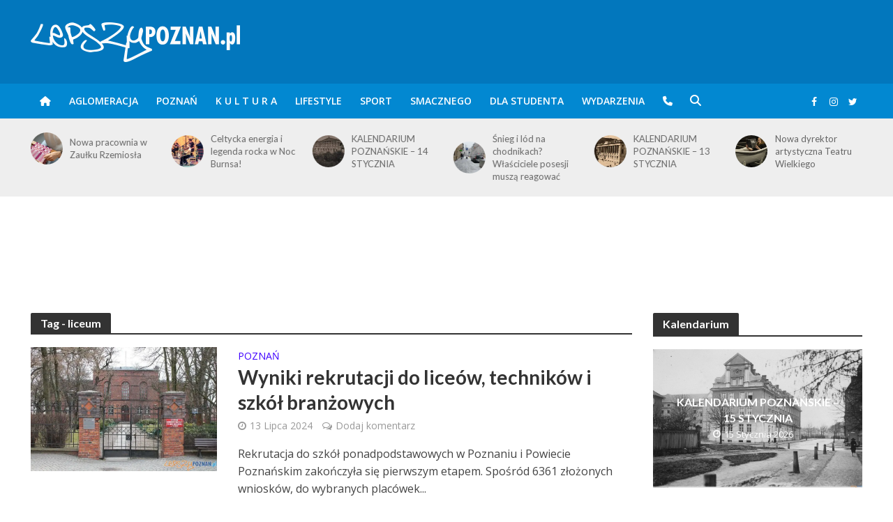

--- FILE ---
content_type: text/html; charset=UTF-8
request_url: https://www.lepszypoznan.pl/tag/liceum
body_size: 24613
content:
<!DOCTYPE html>
<html lang="pl-PL">
<head>
<!-- Global site tag (gtag.js) - Google Analytics -->
<script async src="https://www.googletagmanager.com/gtag/js?id=G-YZ715E7VTM"></script>
<script>
  window.dataLayer = window.dataLayer || [];
    function gtag(){dataLayer.push(arguments);}
    gtag('js', new Date());
    gtag('config', 'G-YZ715E7VTM');
</script>
<meta name="google-adsense-account" content="ca-pub-9161986215303787">
<meta charset="UTF-8">
<meta name="viewport" content="width=device-width,initial-scale=1.0">
<link rel="pingback" href="https://www.lepszypoznan.pl/xmlrpc.php">
<link rel="profile" href="https://gmpg.org/xfn/11" />
<meta name='robots' content='index, follow, max-image-preview:large, max-snippet:-1, max-video-preview:-1' />
	<style>img:is([sizes="auto" i], [sizes^="auto," i]) { contain-intrinsic-size: 3000px 1500px }</style>
	
	<!-- This site is optimized with the Yoast SEO Premium plugin v26.0 (Yoast SEO v26.0) - https://yoast.com/wordpress/plugins/seo/ -->
	<title>liceum Archives - Lepszy Poznań - informacje z Twojego fyrtla</title>
	<link rel="canonical" href="https://www.lepszypoznan.pl/tag/liceum" />
	<meta property="og:locale" content="pl_PL" />
	<meta property="og:type" content="article" />
	<meta property="og:title" content="liceum Archives - Lepszy Poznań - informacje z Twojego fyrtla" />
	<meta property="og:url" content="https://www.lepszypoznan.pl/tag/liceum" />
	<meta property="og:site_name" content="Lepszy Poznań - informacje z Twojego fyrtla" />
	<meta name="twitter:card" content="summary_large_image" />
	<script type="application/ld+json" class="yoast-schema-graph">{"@context":"https://schema.org","@graph":[{"@type":"CollectionPage","@id":"https://www.lepszypoznan.pl/tag/liceum","url":"https://www.lepszypoznan.pl/tag/liceum","name":"liceum Archives - Lepszy Poznań - informacje z Twojego fyrtla","isPartOf":{"@id":"https://www.lepszypoznan.pl/#website"},"primaryImageOfPage":{"@id":"https://www.lepszypoznan.pl/tag/liceum#primaryimage"},"image":{"@id":"https://www.lepszypoznan.pl/tag/liceum#primaryimage"},"thumbnailUrl":"https://www.lepszypoznan.pl/wp-content/uploads/2018/04/8aeUur.jpg","inLanguage":"pl-PL"},{"@type":"ImageObject","inLanguage":"pl-PL","@id":"https://www.lepszypoznan.pl/tag/liceum#primaryimage","url":"https://www.lepszypoznan.pl/wp-content/uploads/2018/04/8aeUur.jpg","contentUrl":"https://www.lepszypoznan.pl/wp-content/uploads/2018/04/8aeUur.jpg","width":1600,"height":1065,"caption":"Plac Bernardynski Liceum Marii Magdaleny - marzec 2018 Foto: Tomasz Dworek"},{"@type":"WebSite","@id":"https://www.lepszypoznan.pl/#website","url":"https://www.lepszypoznan.pl/","name":"Lepszy Poznań - informacje z Twojego fyrtla","description":"po prostu Lepszy POZNAŃ","publisher":{"@id":"https://www.lepszypoznan.pl/#organization"},"potentialAction":[{"@type":"SearchAction","target":{"@type":"EntryPoint","urlTemplate":"https://www.lepszypoznan.pl/?s={search_term_string}"},"query-input":{"@type":"PropertyValueSpecification","valueRequired":true,"valueName":"search_term_string"}}],"inLanguage":"pl-PL"},{"@type":"Organization","@id":"https://www.lepszypoznan.pl/#organization","name":"Lepszy Poznań - informacje z Twojego fyrtla","url":"https://www.lepszypoznan.pl/","logo":{"@type":"ImageObject","inLanguage":"pl-PL","@id":"https://www.lepszypoznan.pl/#/schema/logo/image/","url":"https://www.lepszypoznan.pl/wp-content/uploads/2023/05/77dmSd.jpg","contentUrl":"https://www.lepszypoznan.pl/wp-content/uploads/2023/05/77dmSd.jpg","width":300,"height":300,"caption":"Lepszy Poznań - informacje z Twojego fyrtla"},"image":{"@id":"https://www.lepszypoznan.pl/#/schema/logo/image/"},"sameAs":["https://www.facebook.com/lepszypoz","https://www.instagram.com/lepszypoznan/"]}]}</script>
	<!-- / Yoast SEO Premium plugin. -->


<link rel='dns-prefetch' href='//ssl.p.jwpcdn.com' />
<link rel='dns-prefetch' href='//platform.twitter.com' />
<link rel='dns-prefetch' href='//fonts.googleapis.com' />
<link rel='stylesheet' id='wp-block-library-css' href='https://c.lepszypoznan.pl/wp-includes/css/dist/block-library/style.min.css' type='text/css' media='all' />
<style id='classic-theme-styles-inline-css' type='text/css'>
/*! This file is auto-generated */
.wp-block-button__link{color:#fff;background-color:#32373c;border-radius:9999px;box-shadow:none;text-decoration:none;padding:calc(.667em + 2px) calc(1.333em + 2px);font-size:1.125em}.wp-block-file__button{background:#32373c;color:#fff;text-decoration:none}
</style>
<style id='global-styles-inline-css' type='text/css'>
:root{--wp--preset--aspect-ratio--square: 1;--wp--preset--aspect-ratio--4-3: 4/3;--wp--preset--aspect-ratio--3-4: 3/4;--wp--preset--aspect-ratio--3-2: 3/2;--wp--preset--aspect-ratio--2-3: 2/3;--wp--preset--aspect-ratio--16-9: 16/9;--wp--preset--aspect-ratio--9-16: 9/16;--wp--preset--color--black: #000000;--wp--preset--color--cyan-bluish-gray: #abb8c3;--wp--preset--color--white: #ffffff;--wp--preset--color--pale-pink: #f78da7;--wp--preset--color--vivid-red: #cf2e2e;--wp--preset--color--luminous-vivid-orange: #ff6900;--wp--preset--color--luminous-vivid-amber: #fcb900;--wp--preset--color--light-green-cyan: #7bdcb5;--wp--preset--color--vivid-green-cyan: #00d084;--wp--preset--color--pale-cyan-blue: #8ed1fc;--wp--preset--color--vivid-cyan-blue: #0693e3;--wp--preset--color--vivid-purple: #9b51e0;--wp--preset--color--herald-acc: #0288d1;--wp--preset--color--herald-meta: #999999;--wp--preset--color--herald-txt: #444444;--wp--preset--color--herald-bg: #ffffff;--wp--preset--color--herald-cat-12228: #d2691e;--wp--preset--color--herald-cat-2623: #faebd7;--wp--preset--color--herald-cat-876: #800000;--wp--preset--color--herald-cat-1359: #4b0082;--wp--preset--color--herald-cat-81: #4169e1;--wp--preset--color--herald-cat-6797: #ff4500;--wp--preset--color--herald-cat-503: #3f00ff;--wp--preset--color--herald-cat-6789: #ffd700;--wp--preset--gradient--vivid-cyan-blue-to-vivid-purple: linear-gradient(135deg,rgba(6,147,227,1) 0%,rgb(155,81,224) 100%);--wp--preset--gradient--light-green-cyan-to-vivid-green-cyan: linear-gradient(135deg,rgb(122,220,180) 0%,rgb(0,208,130) 100%);--wp--preset--gradient--luminous-vivid-amber-to-luminous-vivid-orange: linear-gradient(135deg,rgba(252,185,0,1) 0%,rgba(255,105,0,1) 100%);--wp--preset--gradient--luminous-vivid-orange-to-vivid-red: linear-gradient(135deg,rgba(255,105,0,1) 0%,rgb(207,46,46) 100%);--wp--preset--gradient--very-light-gray-to-cyan-bluish-gray: linear-gradient(135deg,rgb(238,238,238) 0%,rgb(169,184,195) 100%);--wp--preset--gradient--cool-to-warm-spectrum: linear-gradient(135deg,rgb(74,234,220) 0%,rgb(151,120,209) 20%,rgb(207,42,186) 40%,rgb(238,44,130) 60%,rgb(251,105,98) 80%,rgb(254,248,76) 100%);--wp--preset--gradient--blush-light-purple: linear-gradient(135deg,rgb(255,206,236) 0%,rgb(152,150,240) 100%);--wp--preset--gradient--blush-bordeaux: linear-gradient(135deg,rgb(254,205,165) 0%,rgb(254,45,45) 50%,rgb(107,0,62) 100%);--wp--preset--gradient--luminous-dusk: linear-gradient(135deg,rgb(255,203,112) 0%,rgb(199,81,192) 50%,rgb(65,88,208) 100%);--wp--preset--gradient--pale-ocean: linear-gradient(135deg,rgb(255,245,203) 0%,rgb(182,227,212) 50%,rgb(51,167,181) 100%);--wp--preset--gradient--electric-grass: linear-gradient(135deg,rgb(202,248,128) 0%,rgb(113,206,126) 100%);--wp--preset--gradient--midnight: linear-gradient(135deg,rgb(2,3,129) 0%,rgb(40,116,252) 100%);--wp--preset--font-size--small: 12.8px;--wp--preset--font-size--medium: 20px;--wp--preset--font-size--large: 22.4px;--wp--preset--font-size--x-large: 42px;--wp--preset--font-size--normal: 16px;--wp--preset--font-size--huge: 28.8px;--wp--preset--spacing--20: 0.44rem;--wp--preset--spacing--30: 0.67rem;--wp--preset--spacing--40: 1rem;--wp--preset--spacing--50: 1.5rem;--wp--preset--spacing--60: 2.25rem;--wp--preset--spacing--70: 3.38rem;--wp--preset--spacing--80: 5.06rem;--wp--preset--shadow--natural: 6px 6px 9px rgba(0, 0, 0, 0.2);--wp--preset--shadow--deep: 12px 12px 50px rgba(0, 0, 0, 0.4);--wp--preset--shadow--sharp: 6px 6px 0px rgba(0, 0, 0, 0.2);--wp--preset--shadow--outlined: 6px 6px 0px -3px rgba(255, 255, 255, 1), 6px 6px rgba(0, 0, 0, 1);--wp--preset--shadow--crisp: 6px 6px 0px rgba(0, 0, 0, 1);}:where(.is-layout-flex){gap: 0.5em;}:where(.is-layout-grid){gap: 0.5em;}body .is-layout-flex{display: flex;}.is-layout-flex{flex-wrap: wrap;align-items: center;}.is-layout-flex > :is(*, div){margin: 0;}body .is-layout-grid{display: grid;}.is-layout-grid > :is(*, div){margin: 0;}:where(.wp-block-columns.is-layout-flex){gap: 2em;}:where(.wp-block-columns.is-layout-grid){gap: 2em;}:where(.wp-block-post-template.is-layout-flex){gap: 1.25em;}:where(.wp-block-post-template.is-layout-grid){gap: 1.25em;}.has-black-color{color: var(--wp--preset--color--black) !important;}.has-cyan-bluish-gray-color{color: var(--wp--preset--color--cyan-bluish-gray) !important;}.has-white-color{color: var(--wp--preset--color--white) !important;}.has-pale-pink-color{color: var(--wp--preset--color--pale-pink) !important;}.has-vivid-red-color{color: var(--wp--preset--color--vivid-red) !important;}.has-luminous-vivid-orange-color{color: var(--wp--preset--color--luminous-vivid-orange) !important;}.has-luminous-vivid-amber-color{color: var(--wp--preset--color--luminous-vivid-amber) !important;}.has-light-green-cyan-color{color: var(--wp--preset--color--light-green-cyan) !important;}.has-vivid-green-cyan-color{color: var(--wp--preset--color--vivid-green-cyan) !important;}.has-pale-cyan-blue-color{color: var(--wp--preset--color--pale-cyan-blue) !important;}.has-vivid-cyan-blue-color{color: var(--wp--preset--color--vivid-cyan-blue) !important;}.has-vivid-purple-color{color: var(--wp--preset--color--vivid-purple) !important;}.has-black-background-color{background-color: var(--wp--preset--color--black) !important;}.has-cyan-bluish-gray-background-color{background-color: var(--wp--preset--color--cyan-bluish-gray) !important;}.has-white-background-color{background-color: var(--wp--preset--color--white) !important;}.has-pale-pink-background-color{background-color: var(--wp--preset--color--pale-pink) !important;}.has-vivid-red-background-color{background-color: var(--wp--preset--color--vivid-red) !important;}.has-luminous-vivid-orange-background-color{background-color: var(--wp--preset--color--luminous-vivid-orange) !important;}.has-luminous-vivid-amber-background-color{background-color: var(--wp--preset--color--luminous-vivid-amber) !important;}.has-light-green-cyan-background-color{background-color: var(--wp--preset--color--light-green-cyan) !important;}.has-vivid-green-cyan-background-color{background-color: var(--wp--preset--color--vivid-green-cyan) !important;}.has-pale-cyan-blue-background-color{background-color: var(--wp--preset--color--pale-cyan-blue) !important;}.has-vivid-cyan-blue-background-color{background-color: var(--wp--preset--color--vivid-cyan-blue) !important;}.has-vivid-purple-background-color{background-color: var(--wp--preset--color--vivid-purple) !important;}.has-black-border-color{border-color: var(--wp--preset--color--black) !important;}.has-cyan-bluish-gray-border-color{border-color: var(--wp--preset--color--cyan-bluish-gray) !important;}.has-white-border-color{border-color: var(--wp--preset--color--white) !important;}.has-pale-pink-border-color{border-color: var(--wp--preset--color--pale-pink) !important;}.has-vivid-red-border-color{border-color: var(--wp--preset--color--vivid-red) !important;}.has-luminous-vivid-orange-border-color{border-color: var(--wp--preset--color--luminous-vivid-orange) !important;}.has-luminous-vivid-amber-border-color{border-color: var(--wp--preset--color--luminous-vivid-amber) !important;}.has-light-green-cyan-border-color{border-color: var(--wp--preset--color--light-green-cyan) !important;}.has-vivid-green-cyan-border-color{border-color: var(--wp--preset--color--vivid-green-cyan) !important;}.has-pale-cyan-blue-border-color{border-color: var(--wp--preset--color--pale-cyan-blue) !important;}.has-vivid-cyan-blue-border-color{border-color: var(--wp--preset--color--vivid-cyan-blue) !important;}.has-vivid-purple-border-color{border-color: var(--wp--preset--color--vivid-purple) !important;}.has-vivid-cyan-blue-to-vivid-purple-gradient-background{background: var(--wp--preset--gradient--vivid-cyan-blue-to-vivid-purple) !important;}.has-light-green-cyan-to-vivid-green-cyan-gradient-background{background: var(--wp--preset--gradient--light-green-cyan-to-vivid-green-cyan) !important;}.has-luminous-vivid-amber-to-luminous-vivid-orange-gradient-background{background: var(--wp--preset--gradient--luminous-vivid-amber-to-luminous-vivid-orange) !important;}.has-luminous-vivid-orange-to-vivid-red-gradient-background{background: var(--wp--preset--gradient--luminous-vivid-orange-to-vivid-red) !important;}.has-very-light-gray-to-cyan-bluish-gray-gradient-background{background: var(--wp--preset--gradient--very-light-gray-to-cyan-bluish-gray) !important;}.has-cool-to-warm-spectrum-gradient-background{background: var(--wp--preset--gradient--cool-to-warm-spectrum) !important;}.has-blush-light-purple-gradient-background{background: var(--wp--preset--gradient--blush-light-purple) !important;}.has-blush-bordeaux-gradient-background{background: var(--wp--preset--gradient--blush-bordeaux) !important;}.has-luminous-dusk-gradient-background{background: var(--wp--preset--gradient--luminous-dusk) !important;}.has-pale-ocean-gradient-background{background: var(--wp--preset--gradient--pale-ocean) !important;}.has-electric-grass-gradient-background{background: var(--wp--preset--gradient--electric-grass) !important;}.has-midnight-gradient-background{background: var(--wp--preset--gradient--midnight) !important;}.has-small-font-size{font-size: var(--wp--preset--font-size--small) !important;}.has-medium-font-size{font-size: var(--wp--preset--font-size--medium) !important;}.has-large-font-size{font-size: var(--wp--preset--font-size--large) !important;}.has-x-large-font-size{font-size: var(--wp--preset--font-size--x-large) !important;}
:where(.wp-block-post-template.is-layout-flex){gap: 1.25em;}:where(.wp-block-post-template.is-layout-grid){gap: 1.25em;}
:where(.wp-block-columns.is-layout-flex){gap: 2em;}:where(.wp-block-columns.is-layout-grid){gap: 2em;}
:root :where(.wp-block-pullquote){font-size: 1.5em;line-height: 1.6;}
</style>
<link rel='stylesheet' id='cptch_stylesheet-css' href='https://c.lepszypoznan.pl/wp-content/plugins/captcha/css/style.css' type='text/css' media='all' />
<link rel='stylesheet' id='dashicons-css' href='https://d.lepszypoznan.pl/wp-includes/css/dashicons.min.css' type='text/css' media='all' />
<link rel='stylesheet' id='cptch_desktop_style-css' href='https://d.lepszypoznan.pl/wp-content/plugins/captcha/css/desktop_style.css' type='text/css' media='all' />
<link rel='stylesheet' id='events-manager-css' href='https://d.lepszypoznan.pl/wp-content/plugins/events-manager/includes/css/events-manager.css?ver=7.1.7' type='text/css' media='all' />
<link rel='stylesheet' id='mks_shortcodes_simple_line_icons-css' href='https://c.lepszypoznan.pl/wp-content/plugins/meks-flexible-shortcodes/css/simple-line/simple-line-icons.css?ver=1.3.8' type='text/css' media='screen' />
<link rel='stylesheet' id='mks_shortcodes_css-css' href='https://b.lepszypoznan.pl/wp-content/plugins/meks-flexible-shortcodes/css/style.css?ver=1.3.8' type='text/css' media='screen' />
<link rel='stylesheet' id='herald-fonts-css' href='https://fonts.googleapis.com/css?family=Open+Sans%3A400%2C600%7CLato%3A400%2C700&#038;subset=latin%2Clatin-ext&#038;ver=2.6.1' type='text/css' media='all' />
<link rel='stylesheet' id='herald-main-css' href='https://c.lepszypoznan.pl/wp-content/themes/herald/assets/css/min.css?ver=2.6.1' type='text/css' media='all' />
<style id='herald-main-inline-css' type='text/css'>
h1, .h1, .herald-no-sid .herald-posts .h2{ font-size: 4.0rem; }h2, .h2, .herald-no-sid .herald-posts .h3{ font-size: 3.3rem; }h3, .h3, .herald-no-sid .herald-posts .h4 { font-size: 2.8rem; }h4, .h4, .herald-no-sid .herald-posts .h5 { font-size: 2.3rem; }h5, .h5, .herald-no-sid .herald-posts .h6 { font-size: 1.9rem; }h6, .h6, .herald-no-sid .herald-posts .h7 { font-size: 1.6rem; }.h7 {font-size: 1.4rem;}.herald-entry-content, .herald-sidebar{font-size: 1.6rem;}.entry-content .entry-headline{font-size: 1.9rem;}body{font-size: 1.6rem;}.widget{font-size: 1.5rem;}.herald-menu{font-size: 1.4rem;}.herald-mod-title .herald-mod-h, .herald-sidebar .widget-title{font-size: 1.6rem;}.entry-meta .meta-item, .entry-meta a, .entry-meta span{font-size: 1.4rem;}.entry-meta.meta-small .meta-item, .entry-meta.meta-small a, .entry-meta.meta-small span{font-size: 1.3rem;}.herald-site-header .header-top,.header-top .herald-in-popup,.header-top .herald-menu ul {background: #111111;color: #aaaaaa;}.header-top a {color: #aaaaaa;}.header-top a:hover,.header-top .herald-menu li:hover > a{color: #ffffff;}.header-top .herald-menu-popup:hover > span,.header-top .herald-menu-popup-search span:hover,.header-top .herald-menu-popup-search.herald-search-active{color: #ffffff;}#wp-calendar tbody td a{background: #0288d1;color:#FFF;}.header-top .herald-login #loginform label,.header-top .herald-login p,.header-top a.btn-logout {color: #ffffff;}.header-top .herald-login #loginform input {color: #111111;}.header-top .herald-login .herald-registration-link:after {background: rgba(255,255,255,0.25);}.header-top .herald-login #loginform input[type=submit],.header-top .herald-in-popup .btn-logout {background-color: #ffffff;color: #111111;}.header-top a.btn-logout:hover{color: #111111;}.header-middle{background-color: #0277bd;color: #ffffff;}.header-middle a{color: #ffffff;}.header-middle.herald-header-wraper,.header-middle .col-lg-12{height: 120px;}.header-middle .site-title img{max-height: 120px;}.header-middle .sub-menu{background-color: #ffffff;}.header-middle .sub-menu a,.header-middle .herald-search-submit:hover,.header-middle li.herald-mega-menu .col-lg-3 a:hover,.header-middle li.herald-mega-menu .col-lg-3 a:hover:after{color: #111111;}.header-middle .herald-menu li:hover > a,.header-middle .herald-menu-popup-search:hover > span,.header-middle .herald-cart-icon:hover > a{color: #111111;background-color: #ffffff;}.header-middle .current-menu-parent a,.header-middle .current-menu-ancestor a,.header-middle .current_page_item > a,.header-middle .current-menu-item > a{background-color: rgba(255,255,255,0.2); }.header-middle .sub-menu > li > a,.header-middle .herald-search-submit,.header-middle li.herald-mega-menu .col-lg-3 a{color: rgba(17,17,17,0.7); }.header-middle .sub-menu > li:hover > a{color: #111111; }.header-middle .herald-in-popup{background-color: #ffffff;}.header-middle .herald-menu-popup a{color: #111111;}.header-middle .herald-in-popup{background-color: #ffffff;}.header-middle .herald-search-input{color: #111111;}.header-middle .herald-menu-popup a{color: #111111;}.header-middle .herald-menu-popup > span,.header-middle .herald-search-active > span{color: #ffffff;}.header-middle .herald-menu-popup:hover > span,.header-middle .herald-search-active > span{background-color: #ffffff;color: #111111;}.header-middle .herald-login #loginform label,.header-middle .herald-login #loginform input,.header-middle .herald-login p,.header-middle a.btn-logout,.header-middle .herald-login .herald-registration-link:hover,.header-middle .herald-login .herald-lost-password-link:hover {color: #111111;}.header-middle .herald-login .herald-registration-link:after {background: rgba(17,17,17,0.15);}.header-middle .herald-login a,.header-middle .herald-username a {color: #111111;}.header-middle .herald-login a:hover,.header-middle .herald-login .herald-registration-link,.header-middle .herald-login .herald-lost-password-link {color: #0277bd;}.header-middle .herald-login #loginform input[type=submit],.header-middle .herald-in-popup .btn-logout {background-color: #0277bd;color: #ffffff;}.header-middle a.btn-logout:hover{color: #ffffff;}.header-bottom{background: #0288d1;color: #ffffff;}.header-bottom a,.header-bottom .herald-site-header .herald-search-submit{color: #ffffff;}.header-bottom a:hover{color: #424242;}.header-bottom a:hover,.header-bottom .herald-menu li:hover > a,.header-bottom li.herald-mega-menu .col-lg-3 a:hover:after{color: #424242;}.header-bottom .herald-menu li:hover > a,.header-bottom .herald-menu-popup-search:hover > span,.header-bottom .herald-cart-icon:hover > a {color: #424242;background-color: #ffffff;}.header-bottom .current-menu-parent a,.header-bottom .current-menu-ancestor a,.header-bottom .current_page_item > a,.header-bottom .current-menu-item > a {background-color: rgba(255,255,255,0.2); }.header-bottom .sub-menu{background-color: #ffffff;}.header-bottom .herald-menu li.herald-mega-menu .col-lg-3 a,.header-bottom .sub-menu > li > a,.header-bottom .herald-search-submit{color: rgba(66,66,66,0.7); }.header-bottom .herald-menu li.herald-mega-menu .col-lg-3 a:hover,.header-bottom .sub-menu > li:hover > a{color: #424242; }.header-bottom .sub-menu > li > a,.header-bottom .herald-search-submit{color: rgba(66,66,66,0.7); }.header-bottom .sub-menu > li:hover > a{color: #424242; }.header-bottom .herald-in-popup {background-color: #ffffff;}.header-bottom .herald-menu-popup a {color: #424242;}.header-bottom .herald-in-popup,.header-bottom .herald-search-input {background-color: #ffffff;}.header-bottom .herald-menu-popup a,.header-bottom .herald-search-input{color: #424242;}.header-bottom .herald-menu-popup > span,.header-bottom .herald-search-active > span{color: #ffffff;}.header-bottom .herald-menu-popup:hover > span,.header-bottom .herald-search-active > span{background-color: #ffffff;color: #424242;}.header-bottom .herald-login #loginform label,.header-bottom .herald-login #loginform input,.header-bottom .herald-login p,.header-bottom a.btn-logout,.header-bottom .herald-login .herald-registration-link:hover,.header-bottom .herald-login .herald-lost-password-link:hover,.herald-responsive-header .herald-login #loginform label,.herald-responsive-header .herald-login #loginform input,.herald-responsive-header .herald-login p,.herald-responsive-header a.btn-logout,.herald-responsive-header .herald-login .herald-registration-link:hover,.herald-responsive-header .herald-login .herald-lost-password-link:hover {color: #424242;}.header-bottom .herald-login .herald-registration-link:after,.herald-responsive-header .herald-login .herald-registration-link:after {background: rgba(66,66,66,0.15);}.header-bottom .herald-login a,.herald-responsive-header .herald-login a {color: #424242;}.header-bottom .herald-login a:hover,.header-bottom .herald-login .herald-registration-link,.header-bottom .herald-login .herald-lost-password-link,.herald-responsive-header .herald-login a:hover,.herald-responsive-header .herald-login .herald-registration-link,.herald-responsive-header .herald-login .herald-lost-password-link {color: #0288d1;}.header-bottom .herald-login #loginform input[type=submit],.herald-responsive-header .herald-login #loginform input[type=submit],.header-bottom .herald-in-popup .btn-logout,.herald-responsive-header .herald-in-popup .btn-logout {background-color: #0288d1;color: #ffffff;}.header-bottom a.btn-logout:hover,.herald-responsive-header a.btn-logout:hover {color: #ffffff;}.herald-header-sticky{background: #0288d1;color: #ffffff;}.herald-header-sticky a{color: #ffffff;}.herald-header-sticky .herald-menu li:hover > a{color: #444444;background-color: #ffffff;}.herald-header-sticky .sub-menu{background-color: #ffffff;}.herald-header-sticky .sub-menu a{color: #444444;}.herald-header-sticky .sub-menu > li:hover > a{color: #0288d1;}.herald-header-sticky .herald-in-popup,.herald-header-sticky .herald-search-input {background-color: #ffffff;}.herald-header-sticky .herald-menu-popup a{color: #444444;}.herald-header-sticky .herald-menu-popup > span,.herald-header-sticky .herald-search-active > span{color: #ffffff;}.herald-header-sticky .herald-menu-popup:hover > span,.herald-header-sticky .herald-search-active > span{background-color: #ffffff;color: #444444;}.herald-header-sticky .herald-search-input,.herald-header-sticky .herald-search-submit{color: #444444;}.herald-header-sticky .herald-menu li:hover > a,.herald-header-sticky .herald-menu-popup-search:hover > span,.herald-header-sticky .herald-cart-icon:hover a {color: #444444;background-color: #ffffff;}.herald-header-sticky .herald-login #loginform label,.herald-header-sticky .herald-login #loginform input,.herald-header-sticky .herald-login p,.herald-header-sticky a.btn-logout,.herald-header-sticky .herald-login .herald-registration-link:hover,.herald-header-sticky .herald-login .herald-lost-password-link:hover {color: #444444;}.herald-header-sticky .herald-login .herald-registration-link:after {background: rgba(68,68,68,0.15);}.herald-header-sticky .herald-login a {color: #444444;}.herald-header-sticky .herald-login a:hover,.herald-header-sticky .herald-login .herald-registration-link,.herald-header-sticky .herald-login .herald-lost-password-link {color: #0288d1;}.herald-header-sticky .herald-login #loginform input[type=submit],.herald-header-sticky .herald-in-popup .btn-logout {background-color: #0288d1;color: #ffffff;}.herald-header-sticky a.btn-logout:hover{color: #ffffff;}.header-trending{background: #eeeeee;color: #666666;}.header-trending a{color: #666666;}.header-trending a:hover{color: #111111;}body { background-color: #ffffff;color: #444444;font-family: 'Open Sans';font-weight: 400;}.herald-site-content{background-color:#ffffff;}h1, h2, h3, h4, h5, h6,.h1, .h2, .h3, .h4, .h5, .h6, .h7,.wp-block-cover .wp-block-cover-image-text, .wp-block-cover .wp-block-cover-text, .wp-block-cover h2, .wp-block-cover-image .wp-block-cover-image-text, .wp-block-cover-image .wp-block-cover-text, .wp-block-cover-image h2{font-family: 'Lato';font-weight: 700;}.header-middle .herald-menu,.header-bottom .herald-menu,.herald-header-sticky .herald-menu,.herald-mobile-nav{font-family: 'Open Sans';font-weight: 600;}.herald-menu li.herald-mega-menu .herald-ovrld .meta-category a{font-family: 'Open Sans';font-weight: 400;}.herald-entry-content blockquote p{color: #0288d1;}pre {background: rgba(68,68,68,0.06);border: 1px solid rgba(68,68,68,0.2);}thead {background: rgba(68,68,68,0.06);}a,.entry-title a:hover,.herald-menu .sub-menu li .meta-category a{color: #0288d1;}.entry-meta-wrapper .entry-meta span:before,.entry-meta-wrapper .entry-meta a:before,.entry-meta-wrapper .entry-meta .meta-item:before,.entry-meta-wrapper .entry-meta div,li.herald-mega-menu .sub-menu .entry-title a,.entry-meta-wrapper .herald-author-twitter{color: #444444;}.herald-mod-title h1,.herald-mod-title h2,.herald-mod-title h4{color: #ffffff;}.herald-mod-head:after,.herald-mod-title .herald-color,.widget-title:after,.widget-title span{color: #ffffff;background-color: #333333;}.herald-mod-title .herald-color a{color: #ffffff;}.herald-ovrld .meta-category a,.herald-fa-wrapper .meta-category a{background-color: #0288d1;}.meta-tags a,.widget_tag_cloud a,.herald-share-meta:after,.wp-block-tag-cloud a{background: rgba(51,51,51,0.1);}h1, h2, h3, h4, h5, h6,.entry-title a {color: #333333;}.herald-pagination .page-numbers,.herald-mod-subnav a,.herald-mod-actions a,.herald-slider-controls div,.meta-tags a,.widget.widget_tag_cloud a,.herald-sidebar .mks_autor_link_wrap a,.herald-sidebar .meks-instagram-follow-link a,.mks_themeforest_widget .mks_read_more a,.herald-read-more,.wp-block-tag-cloud a{color: #444444;}.widget.widget_tag_cloud a:hover,.entry-content .meta-tags a:hover,.wp-block-tag-cloud a:hover{background-color: #0288d1;color: #FFF;}.herald-pagination .prev.page-numbers,.herald-pagination .next.page-numbers,.herald-pagination .prev.page-numbers:hover,.herald-pagination .next.page-numbers:hover,.herald-pagination .page-numbers.current,.herald-pagination .page-numbers.current:hover,.herald-next a,.herald-pagination .herald-next a:hover,.herald-prev a,.herald-pagination .herald-prev a:hover,.herald-load-more a,.herald-load-more a:hover,.entry-content .herald-search-submit,.herald-mod-desc .herald-search-submit,.wpcf7-submit,body div.wpforms-container-full .wpforms-form input[type=submit], body div.wpforms-container-full .wpforms-form button[type=submit], body div.wpforms-container-full .wpforms-form .wpforms-page-button {background-color:#0288d1;color: #FFF;}.herald-pagination .page-numbers:hover{background-color: rgba(68,68,68,0.1);}.widget a,.recentcomments a,.widget a:hover,.herald-sticky-next a:hover,.herald-sticky-prev a:hover,.herald-mod-subnav a:hover,.herald-mod-actions a:hover,.herald-slider-controls div:hover,.meta-tags a:hover,.widget_tag_cloud a:hover,.mks_autor_link_wrap a:hover,.meks-instagram-follow-link a:hover,.mks_themeforest_widget .mks_read_more a:hover,.herald-read-more:hover,.widget .entry-title a:hover,li.herald-mega-menu .sub-menu .entry-title a:hover,.entry-meta-wrapper .meta-item:hover a,.entry-meta-wrapper .meta-item:hover a:before,.entry-meta-wrapper .herald-share:hover > span,.entry-meta-wrapper .herald-author-name:hover,.entry-meta-wrapper .herald-author-twitter:hover,.entry-meta-wrapper .herald-author-twitter:hover:before{color:#0288d1;}.widget ul li a,.widget .entry-title a,.herald-author-name,.entry-meta-wrapper .meta-item,.entry-meta-wrapper .meta-item span,.entry-meta-wrapper .meta-item a,.herald-mod-actions a{color: #444444;}.widget li:before{background: rgba(68,68,68,0.3);}.widget_categories .count{background: #0288d1;color: #FFF;}input[type="submit"],button[type="submit"],body div.wpforms-container-full .wpforms-form input[type=submit]:hover, body div.wpforms-container-full .wpforms-form button[type=submit]:hover, body div.wpforms-container-full .wpforms-form .wpforms-page-button:hover,.spinner > div{background-color: #0288d1;}.herald-mod-actions a:hover,.comment-body .edit-link a,.herald-breadcrumbs a:hover{color:#0288d1;}.herald-header-wraper .herald-soc-nav a:hover,.meta-tags span,li.herald-mega-menu .herald-ovrld .entry-title a,li.herald-mega-menu .herald-ovrld .entry-title a:hover,.herald-ovrld .entry-meta .herald-reviews i:before{color: #FFF;}.entry-meta .meta-item, .entry-meta span, .entry-meta a,.meta-category span,.post-date,.recentcomments,.rss-date,.comment-metadata a,.entry-meta a:hover,.herald-menu li.herald-mega-menu .col-lg-3 a:after,.herald-breadcrumbs,.herald-breadcrumbs a,.entry-meta .herald-reviews i:before{color: #999999;}.herald-lay-a .herald-lay-over{background: #ffffff;}.herald-pagination a:hover,input[type="submit"]:hover,button[type="submit"]:hover,.entry-content .herald-search-submit:hover,.wpcf7-submit:hover,.herald-fa-wrapper .meta-category a:hover,.herald-ovrld .meta-category a:hover,.herald-mod-desc .herald-search-submit:hover,.herald-single-sticky .herald-share .meks_ess a:hover,body div.wpforms-container-full .wpforms-form input[type=submit]:hover, body div.wpforms-container-full .wpforms-form button[type=submit]:hover, body div.wpforms-container-full .wpforms-form .wpforms-page-button:hover{cursor: pointer;text-decoration: none;background-image: -moz-linear-gradient(left,rgba(0,0,0,0.1) 0%,rgba(0,0,0,0.1) 100%);background-image: -webkit-gradient(linear,left top,right top,color-stop(0%,rgba(0,0,0,0.1)),color-stop(100%,rgba(0,0,0,0.1)));background-image: -webkit-linear-gradient(left,rgba(0,0,0,0.1) 0%,rgba(0,0,0,0.1) 100%);background-image: -o-linear-gradient(left,rgba(0,0,0,0.1) 0%,rgba(0,0,0,0.1) 100%);background-image: -ms-linear-gradient(left,rgba(0,0,0,0.1) 0%,rgba(0,0,0,0.1) 100%);background-image: linear-gradient(to right,rgba(0,0,0,0.1) 0%,rgba(0,0,0,0.1) 100%);}.herald-sticky-next a,.herald-sticky-prev a{color: #444444;}.herald-sticky-prev a:before,.herald-sticky-next a:before,.herald-comment-action,.meta-tags span,.herald-entry-content .herald-link-pages a{background: #444444;}.herald-sticky-prev a:hover:before,.herald-sticky-next a:hover:before,.herald-comment-action:hover,div.mejs-controls .mejs-time-rail .mejs-time-current,.herald-entry-content .herald-link-pages a:hover{background: #0288d1;} .herald-site-footer{background: #222222;color: #dddddd;}.herald-site-footer .widget-title span{color: #dddddd;background: transparent;}.herald-site-footer .widget-title:before{background:#dddddd;}.herald-site-footer .widget-title:after,.herald-site-footer .widget_tag_cloud a{background: rgba(221,221,221,0.1);}.herald-site-footer .widget li:before{background: rgba(221,221,221,0.3);}.herald-site-footer a,.herald-site-footer .widget a:hover,.herald-site-footer .widget .meta-category a,.herald-site-footer .herald-slider-controls .owl-prev:hover,.herald-site-footer .herald-slider-controls .owl-next:hover,.herald-site-footer .herald-slider-controls .herald-mod-actions:hover{color: #0288d1;}.herald-site-footer .widget a,.herald-site-footer .mks_author_widget h3{color: #dddddd;}.herald-site-footer .entry-meta .meta-item, .herald-site-footer .entry-meta span, .herald-site-footer .entry-meta a, .herald-site-footer .meta-category span, .herald-site-footer .post-date, .herald-site-footer .recentcomments, .herald-site-footer .rss-date, .herald-site-footer .comment-metadata a{color: #aaaaaa;}.herald-site-footer .mks_author_widget .mks_autor_link_wrap a, .herald-site-footer.mks_read_more a, .herald-site-footer .herald-read-more,.herald-site-footer .herald-slider-controls .owl-prev, .herald-site-footer .herald-slider-controls .owl-next, .herald-site-footer .herald-mod-wrap .herald-mod-actions a{border-color: rgba(221,221,221,0.2);}.herald-site-footer .mks_author_widget .mks_autor_link_wrap a:hover, .herald-site-footer.mks_read_more a:hover, .herald-site-footer .herald-read-more:hover,.herald-site-footer .herald-slider-controls .owl-prev:hover, .herald-site-footer .herald-slider-controls .owl-next:hover, .herald-site-footer .herald-mod-wrap .herald-mod-actions a:hover{border-color: rgba(2,136,209,0.5);}.herald-site-footer .widget_search .herald-search-input{color: #222222;}.herald-site-footer .widget_tag_cloud a:hover{background:#0288d1;color:#FFF;}.footer-bottom a{color:#dddddd;}.footer-bottom a:hover,.footer-bottom .herald-copyright a{color:#0288d1;}.footer-bottom .herald-menu li:hover > a{color: #0288d1;}.footer-bottom .sub-menu{background-color: rgba(0,0,0,0.5);} .herald-pagination{border-top: 1px solid rgba(51,51,51,0.1);}.entry-content a:hover,.comment-respond a:hover,.comment-reply-link:hover{border-bottom: 2px solid #0288d1;}.footer-bottom .herald-copyright a:hover{border-bottom: 2px solid #0288d1;}.herald-slider-controls .owl-prev,.herald-slider-controls .owl-next,.herald-mod-wrap .herald-mod-actions a{border: 1px solid rgba(68,68,68,0.2);}.herald-slider-controls .owl-prev:hover,.herald-slider-controls .owl-next:hover,.herald-mod-wrap .herald-mod-actions a:hover,.herald-author .herald-socials-actions .herald-mod-actions a:hover {border-color: rgba(2,136,209,0.5);}#wp-calendar thead th,#wp-calendar tbody td,#wp-calendar tbody td:last-child{border: 1px solid rgba(68,68,68,0.1);}.herald-link-pages{border-bottom: 1px solid rgba(68,68,68,0.1);}.herald-lay-h:after,.herald-site-content .herald-related .herald-lay-h:after,.herald-lay-e:after,.herald-site-content .herald-related .herald-lay-e:after,.herald-lay-j:after,.herald-site-content .herald-related .herald-lay-j:after,.herald-lay-l:after,.herald-site-content .herald-related .herald-lay-l:after {background-color: rgba(68,68,68,0.1);}.wp-block-button__link,.wp-block-search__button{background: #0288d1;}.wp-block-search__button{color: #ffffff;}input[type="text"],input[type="search"],input[type="email"], input[type="url"], input[type="tel"], input[type="number"], input[type="date"], input[type="password"], select, textarea,.herald-single-sticky,td,th,table,.mks_author_widget .mks_autor_link_wrap a,.widget .meks-instagram-follow-link a,.mks_read_more a,.herald-read-more{border-color: rgba(68,68,68,0.2);}.entry-content .herald-search-input,.herald-fake-button,input[type="text"]:focus, input[type="email"]:focus, input[type="url"]:focus, input[type="tel"]:focus, input[type="number"]:focus, input[type="date"]:focus, input[type="password"]:focus, textarea:focus{border-color: rgba(68,68,68,0.3);}.mks_author_widget .mks_autor_link_wrap a:hover,.widget .meks-instagram-follow-link a:hover,.mks_read_more a:hover,.herald-read-more:hover{border-color: rgba(2,136,209,0.5);}.comment-form,.herald-gray-area,.entry-content .herald-search-form,.herald-mod-desc .herald-search-form{background-color: rgba(68,68,68,0.06);border: 1px solid rgba(68,68,68,0.15);}.herald-boxed .herald-breadcrumbs{background-color: rgba(68,68,68,0.06);}.herald-breadcrumbs{border-color: rgba(68,68,68,0.15);}.single .herald-entry-content .herald-da,.archive .herald-posts .herald-da{border-top: 1px solid rgba(68,68,68,0.15);}.archive .herald-posts .herald-da{border-bottom: 1px solid rgba(68,68,68,0.15);}li.comment .comment-body:after{background-color: rgba(68,68,68,0.06);}.herald-pf-invert .entry-title a:hover .herald-format-icon{background: #0288d1;}.herald-responsive-header,.herald-mobile-nav,.herald-responsive-header .herald-menu-popup-search .fa{color: #ffffff;background: #0288d1;}.herald-responsive-header a{color: #ffffff;}.herald-mobile-nav li a{color: #ffffff;}.herald-mobile-nav li a,.herald-mobile-nav .herald-mega-menu.herald-mega-menu-classic>.sub-menu>li>a{border-bottom: 1px solid rgba(255,255,255,0.15);}.herald-mobile-nav{border-right: 1px solid rgba(255,255,255,0.15);}.herald-mobile-nav li a:hover{color: #fff;background-color: #424242;}.herald-menu-toggler{color: #ffffff;border-color: rgba(255,255,255,0.15);}.herald-goto-top{color: #ffffff;background-color: #333333;}.herald-goto-top:hover{background-color: #0288d1;}.herald-responsive-header .herald-menu-popup > span,.herald-responsive-header .herald-search-active > span{color: #ffffff;}.herald-responsive-header .herald-menu-popup-search .herald-in-popup{background: #ffffff;}.herald-responsive-header .herald-search-input,.herald-responsive-header .herald-menu-popup-search .herald-search-submit{color: #444444;}a.herald-cat-12228 , .widget a.herald-cat-12228{ color: #d2691e;}.herald-mod-head.herald-cat-12228:after{ background:#d2691e; }.herald-mod-head.herald-cat-12228 .herald-color { background:#d2691e; }.herald-ovrld .meta-category a.herald-cat-12228{ background-color: #d2691e; color: #FFF;}.widget_categories .cat-item-12228 .count { background-color: #d2691e;}.herald-fa-colored .herald-cat-12228 .fa-post-thumbnail:before { background-color: #d2691e;}.herald-fa-wrapper .meta-category .herald-cat-12228 { background-color: #d2691e;}.widget_categories .cat-item-12228 a:hover { color: #d2691e;}.herald-site-footer .widget a.herald-cat-12228 { color: #d2691e;}li.herald-mega-menu .sub-menu a.herald-cat-12228 { color: #d2691e;}a.herald-cat-2623 , .widget a.herald-cat-2623{ color: #faebd7;}.herald-mod-head.herald-cat-2623:after{ background:#faebd7; }.herald-mod-head.herald-cat-2623 .herald-color { background:#faebd7; }.herald-ovrld .meta-category a.herald-cat-2623{ background-color: #faebd7; color: #FFF;}.widget_categories .cat-item-2623 .count { background-color: #faebd7;}.herald-fa-colored .herald-cat-2623 .fa-post-thumbnail:before { background-color: #faebd7;}.herald-fa-wrapper .meta-category .herald-cat-2623 { background-color: #faebd7;}.widget_categories .cat-item-2623 a:hover { color: #faebd7;}.herald-site-footer .widget a.herald-cat-2623 { color: #faebd7;}li.herald-mega-menu .sub-menu a.herald-cat-2623 { color: #faebd7;}a.herald-cat-876 , .widget a.herald-cat-876{ color: #800000;}.herald-mod-head.herald-cat-876:after{ background:#800000; }.herald-mod-head.herald-cat-876 .herald-color { background:#800000; }.herald-ovrld .meta-category a.herald-cat-876{ background-color: #800000; color: #FFF;}.widget_categories .cat-item-876 .count { background-color: #800000;}.herald-fa-colored .herald-cat-876 .fa-post-thumbnail:before { background-color: #800000;}.herald-fa-wrapper .meta-category .herald-cat-876 { background-color: #800000;}.widget_categories .cat-item-876 a:hover { color: #800000;}.herald-site-footer .widget a.herald-cat-876 { color: #800000;}li.herald-mega-menu .sub-menu a.herald-cat-876 { color: #800000;}a.herald-cat-1359 , .widget a.herald-cat-1359{ color: #4b0082;}.herald-mod-head.herald-cat-1359:after{ background:#4b0082; }.herald-mod-head.herald-cat-1359 .herald-color { background:#4b0082; }.herald-ovrld .meta-category a.herald-cat-1359{ background-color: #4b0082; color: #FFF;}.widget_categories .cat-item-1359 .count { background-color: #4b0082;}.herald-fa-colored .herald-cat-1359 .fa-post-thumbnail:before { background-color: #4b0082;}.herald-fa-wrapper .meta-category .herald-cat-1359 { background-color: #4b0082;}.widget_categories .cat-item-1359 a:hover { color: #4b0082;}.herald-site-footer .widget a.herald-cat-1359 { color: #4b0082;}li.herald-mega-menu .sub-menu a.herald-cat-1359 { color: #4b0082;}a.herald-cat-81 , .widget a.herald-cat-81{ color: #4169e1;}.herald-mod-head.herald-cat-81:after{ background:#4169e1; }.herald-mod-head.herald-cat-81 .herald-color { background:#4169e1; }.herald-ovrld .meta-category a.herald-cat-81{ background-color: #4169e1; color: #FFF;}.widget_categories .cat-item-81 .count { background-color: #4169e1;}.herald-fa-colored .herald-cat-81 .fa-post-thumbnail:before { background-color: #4169e1;}.herald-fa-wrapper .meta-category .herald-cat-81 { background-color: #4169e1;}.widget_categories .cat-item-81 a:hover { color: #4169e1;}.herald-site-footer .widget a.herald-cat-81 { color: #4169e1;}li.herald-mega-menu .sub-menu a.herald-cat-81 { color: #4169e1;}a.herald-cat-6797 , .widget a.herald-cat-6797{ color: #ff4500;}.herald-mod-head.herald-cat-6797:after{ background:#ff4500; }.herald-mod-head.herald-cat-6797 .herald-color { background:#ff4500; }.herald-ovrld .meta-category a.herald-cat-6797{ background-color: #ff4500; color: #FFF;}.widget_categories .cat-item-6797 .count { background-color: #ff4500;}.herald-fa-colored .herald-cat-6797 .fa-post-thumbnail:before { background-color: #ff4500;}.herald-fa-wrapper .meta-category .herald-cat-6797 { background-color: #ff4500;}.widget_categories .cat-item-6797 a:hover { color: #ff4500;}.herald-site-footer .widget a.herald-cat-6797 { color: #ff4500;}li.herald-mega-menu .sub-menu a.herald-cat-6797 { color: #ff4500;}a.herald-cat-503 , .widget a.herald-cat-503{ color: #3f00ff;}.herald-mod-head.herald-cat-503:after{ background:#3f00ff; }.herald-mod-head.herald-cat-503 .herald-color { background:#3f00ff; }.herald-ovrld .meta-category a.herald-cat-503{ background-color: #3f00ff; color: #FFF;}.widget_categories .cat-item-503 .count { background-color: #3f00ff;}.herald-fa-colored .herald-cat-503 .fa-post-thumbnail:before { background-color: #3f00ff;}.herald-fa-wrapper .meta-category .herald-cat-503 { background-color: #3f00ff;}.widget_categories .cat-item-503 a:hover { color: #3f00ff;}.herald-site-footer .widget a.herald-cat-503 { color: #3f00ff;}li.herald-mega-menu .sub-menu a.herald-cat-503 { color: #3f00ff;}a.herald-cat-6789 , .widget a.herald-cat-6789{ color: #ffd700;}.herald-mod-head.herald-cat-6789:after{ background:#ffd700; }.herald-mod-head.herald-cat-6789 .herald-color { background:#ffd700; }.herald-ovrld .meta-category a.herald-cat-6789{ background-color: #ffd700; color: #FFF;}.widget_categories .cat-item-6789 .count { background-color: #ffd700;}.herald-fa-colored .herald-cat-6789 .fa-post-thumbnail:before { background-color: #ffd700;}.herald-fa-wrapper .meta-category .herald-cat-6789 { background-color: #ffd700;}.widget_categories .cat-item-6789 a:hover { color: #ffd700;}.herald-site-footer .widget a.herald-cat-6789 { color: #ffd700;}li.herald-mega-menu .sub-menu a.herald-cat-6789 { color: #ffd700;}.site-title a{text-transform: none;}.site-description{text-transform: none;}.main-navigation{text-transform: uppercase;}.entry-title{text-transform: none;}.meta-category a{text-transform: uppercase;}.herald-mod-title{text-transform: none;}.herald-sidebar .widget-title{text-transform: none;}.herald-site-footer .widget-title{text-transform: none;}.has-small-font-size{ font-size: 1.3rem;}.has-large-font-size{ font-size: 2.2rem;}.has-huge-font-size{ font-size: 2.9rem;}@media(min-width: 1025px){.has-small-font-size{ font-size: 1.3rem;}.has-normal-font-size{ font-size: 1.6rem;}.has-large-font-size{ font-size: 2.2rem;}.has-huge-font-size{ font-size: 2.9rem;}}.has-herald-acc-background-color{ background-color: #0288d1;}.has-herald-acc-color{ color: #0288d1;}.has-herald-meta-background-color{ background-color: #999999;}.has-herald-meta-color{ color: #999999;}.has-herald-txt-background-color{ background-color: #444444;}.has-herald-txt-color{ color: #444444;}.has-herald-bg-background-color{ background-color: #ffffff;}.has-herald-bg-color{ color: #ffffff;}.has-herald-cat-12228-background-color{ background-color: #d2691e;}.has-herald-cat-12228-color{ color: #d2691e;}.has-herald-cat-2623-background-color{ background-color: #faebd7;}.has-herald-cat-2623-color{ color: #faebd7;}.has-herald-cat-876-background-color{ background-color: #800000;}.has-herald-cat-876-color{ color: #800000;}.has-herald-cat-1359-background-color{ background-color: #4b0082;}.has-herald-cat-1359-color{ color: #4b0082;}.has-herald-cat-81-background-color{ background-color: #4169e1;}.has-herald-cat-81-color{ color: #4169e1;}.has-herald-cat-6797-background-color{ background-color: #ff4500;}.has-herald-cat-6797-color{ color: #ff4500;}.has-herald-cat-503-background-color{ background-color: #3f00ff;}.has-herald-cat-503-color{ color: #3f00ff;}.has-herald-cat-6789-background-color{ background-color: #ffd700;}.has-herald-cat-6789-color{ color: #ffd700;}.fa-post-thumbnail:before, .herald-ovrld .herald-post-thumbnail span:before, .herald-ovrld .herald-post-thumbnail a:before,.herald-ovrld:hover .herald-post-thumbnail-single span:before { opacity: 0.1; }.herald-fa-item:hover .fa-post-thumbnail:before, .herald-ovrld:hover .herald-post-thumbnail a:before, .herald-ovrld:hover .herald-post-thumbnail span:before{ opacity: 0.4; }@media only screen and (min-width: 1249px) {.herald-site-header .header-top,.header-middle,.header-bottom,.herald-header-sticky,.header-trending{ display:block !important;}.herald-responsive-header,.herald-mobile-nav{display:none !important;}.herald-mega-menu .sub-menu {display: block;}.header-mobile-da {display: none;}}
</style>
<link rel='stylesheet' id='evcal_google_fonts-css' href='https://fonts.googleapis.com/css?family=Noto+Sans%3A400%2C400italic%2C700%7CPoppins%3A700%2C800%2C900&#038;subset=latin%2Clatin-ext&#038;ver=2.4.9' type='text/css' media='all' />
<link rel='stylesheet' id='evcal_cal_default-css' href='//d.lepszypoznan.pl/wp-content/plugins/eventon-lite/assets/css/eventon_styles.css?ver=2.4.9' type='text/css' media='all' />
<link rel='stylesheet' id='evo_font_icons-css' href='//b.lepszypoznan.pl/wp-content/plugins/eventon-lite/assets/fonts/all.css?ver=2.4.9' type='text/css' media='all' />
<style id='evo_dynamic_styles-inline-css' type='text/css'>
.eventon_events_list .eventon_list_event .desc_trig, .evopop_top{background-color:#f1f1f1}.eventon_events_list .eventon_list_event .desc_trig:hover{background-color:#fbfbfb}.ajde_evcal_calendar .calendar_header p,
		.eventon_events_list .eventon_list_event .evoet_cx span.evoet_dayblock span, 
		.evo_pop_body .evoet_cx span.evoet_dayblock span,
		.ajde_evcal_calendar .evcal_evdata_row .evcal_evdata_cell h3.evo_h3,
		.evo_lightbox_content h3.evo_h3, h2.evo_h2, h3.evo_h3,h4.evo_h4,
		body .ajde_evcal_calendar h4.evo_h4, 
		.evo_content_in h4.evo_h4,
		.evo_metarow_ICS .evcal_evdata_cell p a,
		.eventon_events_list .eventon_list_event .evoet_cx span.evcal_desc2, 
		.eventon_list_event .evoet_cx span.evcal_event_title,
		.evoet_cx span.evcal_desc2,	
		.evo_metarow_ICS .evcal_evdata_cell p a, 
		.evo_metarow_learnMICS .evcal_col50 .evcal_evdata_cell p a,
		.eventon_list_event .evo_metarow_locImg p.evoLOCtxt .evo_loc_text_title,		
		.evo_clik_row .evo_h3,
		.evotax_term_card .evotax_term_details h2, 
		.evotax_term_card h3.evotax_term_subtitle,
		.ajde_evcal_calendar .evo_sort_btn,
		.eventon_main_section  #evcal_cur,	
		.ajde_evcal_calendar .calendar_header p.evo_month_title,		
		.ajde_evcal_calendar .eventon_events_list .evcal_month_line p,
		.eventon_events_list .eventon_list_event .evcal_cblock,			
		.ajde_evcal_calendar .evcal_month_line,
		.eventon_event .event_excerpt_in h3,
		.ajde_evcal_calendar .evo_footer_nav p.evo_month_title,
		.evo_eventon_live_now_section h3,
		.evo_tab_view .evo_tabs p.evo_tab,
		.evo_metarow_virtual .evo_live_now_tag,
		.evo_page_body .evo_sin_page .evosin_event_title{font-family:&#039;Poppins&#039;, sans-serif}.ajde_evcal_calendar .eventon_events_list p,	
		.evo_lightbox p,
		.eventon_events_list .eventon_list_event .evoet_cx span, 
		.evo_pop_body .evoet_cx span,	
		.eventon_events_list .eventon_list_event .evoet_cx span.evcal_event_subtitle, 
		.evo_pop_body .evoet_cx span.evcal_event_subtitle,
		.ajde_evcal_calendar .eventon_list_event .event_description .evcal_btn, 
		.evo_pop_body .evcal_btn, .evcal_btn,
		.eventon_events_list .eventon_list_event .cancel_event .evo_event_headers, 
		.evo_pop_body .evo_event_headers.canceled,
		.eventon_events_list .eventon_list_event .evcal_list_a .evo_above_title span,
		.evo_pop_body .evcal_list_a .evo_above_title span,
		.evcal_evdata_row.evcal_event_details .evcal_evdata_cell p,
		#evcal_list .eventon_list_event .evoInput, .evo_pop_body .evoInput,
		.evcal_evdata_row .evcal_evdata_cell p, 
		#evcal_list .eventon_list_event p.no_events,
		.ajde_evcal_calendar .eventon_events_list .eventon_desc_in ul,
		.evoGuideCall em,
		.evo_cal_above span,
		.ajde_evcal_calendar .calendar_header .evo_j_dates .legend,
		.eventon_sort_line p, .eventon_filter_line p,
		.evcal_evdata_row{font-family:&#039;Noto Sans&#039;,arial}.ajde_evcal_calendar .evo_sort_btn, .eventon_sf_field p, .evo_srt_sel p.fa{color:#B8B8B8}.ajde_evcal_calendar .evo_sort_btn:hover{color:#d8d8d8}
				#evcal_list .eventon_list_event .event_description .evcal_btn, 
				body .evo_lightboxes .evo_lightbox_body.evo_pop_body .evcal_btn,
				.ajde_evcal_calendar .eventon_list_event .event_description .evcal_btn, 
				.evo_lightbox .evcal_btn, body .evcal_btn,
				.evo_lightbox.eventon_events_list .eventon_list_event a.evcal_btn,
				.evcal_btn{color:#ffffff;background:#00aafb;}#evcal_list .eventon_list_event .event_description .evcal_btn:hover, 
				body .evo_lightboxes .evo_lightbox_body.evo_pop_body .evcal_btn:hover,
				.ajde_evcal_calendar .eventon_list_event .event_description .evcal_btn:hover, 
				.evo_pop_body .evcal_btn:hover, .evcal_btn:hover,.evcal_evdata_row.evo_clik_row:hover{color:#fff;background:#00aafb;}.evcal_evdata_row.evo_clik_row:hover &gt; *, .evcal_evdata_row.evo_clik_row:hover i{color:#fff}.eventon_list_event .evo_btn_secondary, 
				.ajde_evcal_calendar .eventon_list_event .event_description .evcal_btn.evo_btn_secondary,
				.evo_lightbox .evcal_btn.evo_btn_secondary, 
				body .evcal_btn.evo_btn_secondary,
				#evcal_list .eventon_list_event .event_description .evcal_btn.evo_btn_secondary,
				.evcal_btn.evo_btn_secondary,
				.evo_btn_secondary{color:#ffffff;background:#d2d2d2;}.eventon_list_event .evo_btn_secondary:hover, 
				.ajde_evcal_calendar .eventon_list_event .event_description .evcal_btn.evo_btn_secondary:hover,
				.evo_lightbox .evcal_btn.evo_btn_secondary:hover, 
				body .evcal_btn.evo_btn_secondary:hover,
				#evcal_list .eventon_list_event .event_description .evcal_btn.evo_btn_secondary:hover,
				.eventon_list_event .evo_btn_secondary:hover, 
				.evcal_btn.evo_btn_secondary:hover,
				.evo_btn_secondary:hover{color:#ffffff;background:#bebebe;}.evcal_evdata_row .evcal_evdata_icons i, .evcal_evdata_row .evcal_evdata_custometa_icons i{color:#202124;font-size:18px;}.evcal_evdata_row .evcal_evdata_cell h3, .evo_clik_row .evo_h3{font-size:20px}.evcal_evdata_row .evcal_evdata_cell h2, .evcal_evdata_row .evcal_evdata_cell h3, .evorow .evo_clik_row h3, 
			.evcal_evdata_row .evcal_evdata_cell h3 a{color:#202124}#evcal_list .eventon_list_event .evcal_eventcard p, 
				.ajde_evcal_calendar .eventon_events_list .eventon_desc_in ul,
				.evo_lightboxes .evo_pop_body .evcal_evdata_row .evcal_evdata_cell p,
				.evo_lightboxes .evcal_evdata_cell p a{color:#202124}.ajde_evcal_calendar #evcal_head.calendar_header #evcal_cur, .ajde_evcal_calendar .evcal_month_line p, .ajde_evcal_calendar .evo_footer_nav p.evo_month_title{color:#202124}.eventon_events_list .eventon_list_event .event_description, .evo_lightbox.eventcard .evo_lightbox_body{background-color:#fdfdfd}.evocard_box{background-color:#f3f3f3}.evcal_event_details .evcal_evdata_cell.shorter_desc .eventon_desc_in:after{background:linear-gradient(to top,	#f3f3f3 20%, #f3f3f300 80%)}.event_description .bordb, #evcal_list .bordb, .eventon_events_list .eventon_list_event .event_description, .bordr, #evcal_list,
					#evcal_list p.desc_trig_outter, 
					.evopop_top,
					.evo_pop_body .bordb{border-color:#d5d5d5}.eventon_events_list .eventon_list_event .evcal_list_a.featured_event{background-color:#fff6e2}.eventon_events_list .eventon_list_event .desc_trig:hover{border-left-width:7px}.eventon_events_list .eventon_list_event .evcal_list_a.featured_event:hover{background-color:#ffecc5}.eventon_events_list .eventon_list_event .evcal_desc span.evo_above_title span.featured, .evo_pop_body .evcal_desc span.evo_above_title span.featured{color:#ffffff;background-color:#ffcb55;}.evcal_desc3 .evo_ep_bar b, .evcal_desc3 .evo_ep_bar b:before{background-color:#f79191}.evcal_desc3 .evo_ep_bar.evo_completed b{background-color:#9a9a9a}.ajde_evcal_calendar.color.etttc_custom, .evo_lightboxes .eventon_list_event.color.etttc_custom{--evo_ett_color:#ffffff; --ett_title_color:#ffffff; --ett_subtitle_color:#ffffff;--ett_dateblock_color:#ffffff;}.ajde_evcal_calendar.clean, 
						.ajde_evcal_calendar.color.etttc_none,
						.evo_lightboxes .eventon_list_event.clean, 
						.evo_lightboxes .eventon_list_event.color.etttc_none{--evo_ett_color:#202124;}.ajde_evcal_calendar.clean, 
						.ajde_evcal_calendar.color.etttc_none, 
						.evo_lightboxes .clean.eventon_list_event, 
						.evo_lightboxes .eventon_list_event.color.etttc_none{--ett_title_color:#202124}.ajde_evcal_calendar.clean, 
						.ajde_evcal_calendar.color.etttc_none, 
						.evo_lightboxes .clean.eventon_list_event, 
						.evo_lightboxes .eventon_list_event.color.etttc_none{--ett_subtitle_color:#202124}.ajde_evcal_calendar, .evo_lightboxes .eventon_list_event{--ett_dateblock_color:#202124}.event_description .evcal_close{background-color:#f7f7f7}.event_description .evcal_close:hover{background-color:#f1f1f1}.evo_lightboxes .evopopclose, .evo_lightboxes .evolbclose{background-color:#000000}.evo_lightboxes .evopopclose:hover, .evo_lightboxes .evolbclose:hover{background-color:#cfcfcf}.evo_lightboxes .evolbclose:before, .evo_lightboxes .evolbclose:after{background-color:#666666}.evo_lightboxes .evolbclose:hover:before, .evo_lightboxes .evolbclose:hover:after{background-color:#666666}#evcal_list .evorow.getdirections, .evo_pop_body .evorow.getdirections{background-color:#ffffff}#evcal_list .evorow.getdirections .evoInput, .evo_pop_body .evorow.getdirections .evoInput{color:#888888}#evcal_list .evorow.getdirections .evcalicon_9 i, .evo_pop_body .evorow.getdirections .evcalicon_9 i{color:#858585}#evcal_list .eventon_list_event .evcal_desc span.evcal_event_title,
				.evo_lightboxes .evo_pop_body .evcal_desc span.evcal_desc2{color:#202124}.ajde_evcal_calendar.boxy #evcal_list .eventon_list_event .evcal_desc span.evcal_event_title{color:#ffffff}.eventon_events_list .eventon_list_event .evcal_desc span.evcal_event_subtitle, 
				.evo_lightboxes .evo_pop_body .evcal_desc span.evcal_event_subtitle{color:#202124}.fp_popup_option i{color:#999;font-size:22px;}.evo_cal_above span{color:#ffffff;background-color:#656565;}.evo_cal_above span.evo-gototoday-btn{color:#ffffff;background-color:#ADADAD;}.evo_cal_above span.evo-gototoday-btn:hover{color:#ffffff;background-color:#d3d3d3;}.ajde_evcal_calendar .calendar_header .evo_j_dates .legend a{color:#656565;background-color:#f5f5f5;}.ajde_evcal_calendar .calendar_header .evo_j_dates .legend a.current{color:#656565;background-color:#CFCFCF;}.ajde_evcal_calendar .calendar_header .evo_j_dates .legend a.set{color:#656565;background-color:#fed584;}.ajde_evcal_calendar .calendar_header .evcal_arrows, .evo_footer_nav .evcal_arrows{border-color:#737373;background-color:#ffffff;}.ajde_evcal_calendar .calendar_header .evcal_arrows:hover, .evo_footer_nav .evcal_arrows:hover{background-color:#202124;}.ajde_evcal_calendar .calendar_header .evcal_arrows:before,
	.evo_footer_nav .evcal_arrows:before{border-color:#737373}.ajde_evcal_calendar .calendar_header .evcal_arrows.evcal_btn_next:hover:before,
.ajde_evcal_calendar .calendar_header .evcal_arrows.evcal_btn_prev:hover:before,
	.evo_footer_nav .evcal_arrows.evcal_btn_prev:hover:before,
	.evo_footer_nav .evcal_arrows.evcal_btn_next:hover:before{border-color:#e2e2e2}.eventon_events_list .eventon_list_event .evcal_desc span.evo_above_title span, .evo_pop_body .evcal_desc span.evo_above_title span{color:#202124;background-color:#F79191;}.eventon_events_list .eventon_list_event .evcal_desc span.evo_above_title span.canceled, .evo_pop_body .evcal_desc span.evo_above_title span.canceled{color:#202124;background-color:#F79191;}.eventon_events_list .eventon_list_event .evcal_desc span.evo_above_title span.postponed, .evo_pop_body .evcal_desc span.evo_above_title span.postponed{color:#202124;background-color:#e3784b;}.eventon_events_list .eventon_list_event .evcal_desc span.evo_above_title span.movedonline, .evo_pop_body .evcal_desc span.evo_above_title span.movedonline{color:#202124;background-color:#6edccd;}.eventon_events_list .eventon_list_event .evcal_desc span.evo_above_title span.rescheduled, .evo_pop_body .evcal_desc span.evo_above_title span.rescheduled{color:#202124;background-color:#67ef78;}.eventon_events_list .eventon_list_event .evcal_desc span.evo_above_title span.repeating, .evo_pop_body .evcal_desc span.evo_above_title span.repeating{color:#202124;background-color:#fed584;}.eventon_events_list .eventon_list_event .cancel_event.evcal_list_a{background-color:#464646!important}.eventon_events_list .eventon_list_event .cancel_event.evcal_list_a:before{color:#333333}#eventon_loadbar{background-color:#efefef}#eventon_loadbar:before{background-color:#f5b87a}.evcal_desc .evcal_desc3 em.evocmd_button, #evcal_list .evcal_desc .evcal_desc3 em.evocmd_button{color:#ffffff;background-color:#237dbd;}.evo_repeat_series_dates span{color:#656565;background-color:#dedede;}.evo_metarow_socialmedia a.evo_ss:hover{background-color:#9d9d9d;}.evo_metarow_socialmedia a.evo_ss i{color:#656565;}.evo_metarow_socialmedia a.evo_ss:hover i{color:#ffffff;}.evo_metarow_socialmedia .evo_sm{border-color:#cdcdcd}.eventon_events_list .evoShow_more_events span{background-color:#b4b4b4;color:#ffffff;}.evo_card_health_boxes .evo_health_b{background-color:#ececec;color:#8d8d8d;}.evo_card_health_boxes .evo_health_b svg, .evo_card_health_boxes .evo_health_b i.fa{fill:#8d8d8d;color:#8d8d8d;}.evo_health_b.ehb_other{border-color:#e8e8e8}.eventon_list_event .evcal_desc em.evo_mytime.tzo_trig i
				{color:#2eb4dc}.eventon_list_event .evcal_desc em.evo_mytime,
				.eventon_list_event .evcal_desc em.evo_mytime.tzo_trig:hover,
				.eventon_list_event .evcal_desc em.evo_mytime,
				.eventon_list_event .evcal_evdata_cell .evo_mytime,
				.eventon_list_event .evcal_evdata_cell .evo_mytime.tzo_trig{background-color:#2eb4dc}.eventon_list_event .evcal_desc em.evo_mytime &gt;*, 
				.eventon_list_event .evcal_evdata_cell .evo_mytime &gt;*,
				.eventon_list_event .evcal_desc em.evo_mytime.tzo_trig:hover &gt;*{color:#ffffff}.eventon_events_list .evose_repeat_header span.title{background-color:#fed584;color:#202124;}.eventon_events_list .evose_repeat_header .ri_nav a, 
				.eventon_events_list .evose_repeat_header .ri_nav a:visited, 
				.eventon_events_list .evose_repeat_header .ri_nav a:hover{color:#656565}.eventon_events_list .evose_repeat_header .ri_nav b{border-color:#808080}body .EVOSR_section a.evo_do_search, body a.evosr_search_btn, .evo_search_bar_in a.evosr_search_btn{color:#3d3d3d}body .EVOSR_section a.evo_do_search:hover, body a.evosr_search_btn:hover, .evo_search_bar_in a.evosr_search_btn:hover{color:#bbbbbb}.EVOSR_section input, .evo_search_bar input{border-color:#ededed;background-color:#ffffff;}.evosr_blur{background-color:#f9d789;color:#14141E;}.evosr_blur{background-color:#e6e6e6;color:#ffffff;}.evo_search_results_count span{background-color:#202124;color:#ffffff;}.EVOSR_section input:hover, .evo_search_bar input:hover{color:#c5c5c5}.evo_search_results_count{color:#14141E}.evo_eventon_live_now_section h3{color:#202124}.evo_eventon_live_now_section .evo_eventon_now_next{background-color:#ececec}.evo_eventon_live_now_section .evo_eventon_now_next h3{color:#202124}.evo_eventon_live_now_section .evo_eventon_now_next h3 .evo_countdowner{background-color:#a5a5a5;color:#ffffff;}.evo_eventon_live_now_section p.evo_eventon_no_events_now{background-color:#d6f5d2;color:#888888;}
.eventon_events_list .eventon_list_event .desc_trig, .evopop_top{background-color:#f1f1f1}.eventon_events_list .eventon_list_event .desc_trig:hover{background-color:#fbfbfb}.ajde_evcal_calendar .calendar_header p,
		.eventon_events_list .eventon_list_event .evoet_cx span.evoet_dayblock span, 
		.evo_pop_body .evoet_cx span.evoet_dayblock span,
		.ajde_evcal_calendar .evcal_evdata_row .evcal_evdata_cell h3.evo_h3,
		.evo_lightbox_content h3.evo_h3, h2.evo_h2, h3.evo_h3,h4.evo_h4,
		body .ajde_evcal_calendar h4.evo_h4, 
		.evo_content_in h4.evo_h4,
		.evo_metarow_ICS .evcal_evdata_cell p a,
		.eventon_events_list .eventon_list_event .evoet_cx span.evcal_desc2, 
		.eventon_list_event .evoet_cx span.evcal_event_title,
		.evoet_cx span.evcal_desc2,	
		.evo_metarow_ICS .evcal_evdata_cell p a, 
		.evo_metarow_learnMICS .evcal_col50 .evcal_evdata_cell p a,
		.eventon_list_event .evo_metarow_locImg p.evoLOCtxt .evo_loc_text_title,		
		.evo_clik_row .evo_h3,
		.evotax_term_card .evotax_term_details h2, 
		.evotax_term_card h3.evotax_term_subtitle,
		.ajde_evcal_calendar .evo_sort_btn,
		.eventon_main_section  #evcal_cur,	
		.ajde_evcal_calendar .calendar_header p.evo_month_title,		
		.ajde_evcal_calendar .eventon_events_list .evcal_month_line p,
		.eventon_events_list .eventon_list_event .evcal_cblock,			
		.ajde_evcal_calendar .evcal_month_line,
		.eventon_event .event_excerpt_in h3,
		.ajde_evcal_calendar .evo_footer_nav p.evo_month_title,
		.evo_eventon_live_now_section h3,
		.evo_tab_view .evo_tabs p.evo_tab,
		.evo_metarow_virtual .evo_live_now_tag,
		.evo_page_body .evo_sin_page .evosin_event_title{font-family:&#039;Poppins&#039;, sans-serif}.ajde_evcal_calendar .eventon_events_list p,	
		.evo_lightbox p,
		.eventon_events_list .eventon_list_event .evoet_cx span, 
		.evo_pop_body .evoet_cx span,	
		.eventon_events_list .eventon_list_event .evoet_cx span.evcal_event_subtitle, 
		.evo_pop_body .evoet_cx span.evcal_event_subtitle,
		.ajde_evcal_calendar .eventon_list_event .event_description .evcal_btn, 
		.evo_pop_body .evcal_btn, .evcal_btn,
		.eventon_events_list .eventon_list_event .cancel_event .evo_event_headers, 
		.evo_pop_body .evo_event_headers.canceled,
		.eventon_events_list .eventon_list_event .evcal_list_a .evo_above_title span,
		.evo_pop_body .evcal_list_a .evo_above_title span,
		.evcal_evdata_row.evcal_event_details .evcal_evdata_cell p,
		#evcal_list .eventon_list_event .evoInput, .evo_pop_body .evoInput,
		.evcal_evdata_row .evcal_evdata_cell p, 
		#evcal_list .eventon_list_event p.no_events,
		.ajde_evcal_calendar .eventon_events_list .eventon_desc_in ul,
		.evoGuideCall em,
		.evo_cal_above span,
		.ajde_evcal_calendar .calendar_header .evo_j_dates .legend,
		.eventon_sort_line p, .eventon_filter_line p,
		.evcal_evdata_row{font-family:&#039;Noto Sans&#039;,arial}.ajde_evcal_calendar .evo_sort_btn, .eventon_sf_field p, .evo_srt_sel p.fa{color:#B8B8B8}.ajde_evcal_calendar .evo_sort_btn:hover{color:#d8d8d8}
				#evcal_list .eventon_list_event .event_description .evcal_btn, 
				body .evo_lightboxes .evo_lightbox_body.evo_pop_body .evcal_btn,
				.ajde_evcal_calendar .eventon_list_event .event_description .evcal_btn, 
				.evo_lightbox .evcal_btn, body .evcal_btn,
				.evo_lightbox.eventon_events_list .eventon_list_event a.evcal_btn,
				.evcal_btn{color:#ffffff;background:#00aafb;}#evcal_list .eventon_list_event .event_description .evcal_btn:hover, 
				body .evo_lightboxes .evo_lightbox_body.evo_pop_body .evcal_btn:hover,
				.ajde_evcal_calendar .eventon_list_event .event_description .evcal_btn:hover, 
				.evo_pop_body .evcal_btn:hover, .evcal_btn:hover,.evcal_evdata_row.evo_clik_row:hover{color:#fff;background:#00aafb;}.evcal_evdata_row.evo_clik_row:hover &gt; *, .evcal_evdata_row.evo_clik_row:hover i{color:#fff}.eventon_list_event .evo_btn_secondary, 
				.ajde_evcal_calendar .eventon_list_event .event_description .evcal_btn.evo_btn_secondary,
				.evo_lightbox .evcal_btn.evo_btn_secondary, 
				body .evcal_btn.evo_btn_secondary,
				#evcal_list .eventon_list_event .event_description .evcal_btn.evo_btn_secondary,
				.evcal_btn.evo_btn_secondary,
				.evo_btn_secondary{color:#ffffff;background:#d2d2d2;}.eventon_list_event .evo_btn_secondary:hover, 
				.ajde_evcal_calendar .eventon_list_event .event_description .evcal_btn.evo_btn_secondary:hover,
				.evo_lightbox .evcal_btn.evo_btn_secondary:hover, 
				body .evcal_btn.evo_btn_secondary:hover,
				#evcal_list .eventon_list_event .event_description .evcal_btn.evo_btn_secondary:hover,
				.eventon_list_event .evo_btn_secondary:hover, 
				.evcal_btn.evo_btn_secondary:hover,
				.evo_btn_secondary:hover{color:#ffffff;background:#bebebe;}.evcal_evdata_row .evcal_evdata_icons i, .evcal_evdata_row .evcal_evdata_custometa_icons i{color:#202124;font-size:18px;}.evcal_evdata_row .evcal_evdata_cell h3, .evo_clik_row .evo_h3{font-size:20px}.evcal_evdata_row .evcal_evdata_cell h2, .evcal_evdata_row .evcal_evdata_cell h3, .evorow .evo_clik_row h3, 
			.evcal_evdata_row .evcal_evdata_cell h3 a{color:#202124}#evcal_list .eventon_list_event .evcal_eventcard p, 
				.ajde_evcal_calendar .eventon_events_list .eventon_desc_in ul,
				.evo_lightboxes .evo_pop_body .evcal_evdata_row .evcal_evdata_cell p,
				.evo_lightboxes .evcal_evdata_cell p a{color:#202124}.ajde_evcal_calendar #evcal_head.calendar_header #evcal_cur, .ajde_evcal_calendar .evcal_month_line p, .ajde_evcal_calendar .evo_footer_nav p.evo_month_title{color:#202124}.eventon_events_list .eventon_list_event .event_description, .evo_lightbox.eventcard .evo_lightbox_body{background-color:#fdfdfd}.evocard_box{background-color:#f3f3f3}.evcal_event_details .evcal_evdata_cell.shorter_desc .eventon_desc_in:after{background:linear-gradient(to top,	#f3f3f3 20%, #f3f3f300 80%)}.event_description .bordb, #evcal_list .bordb, .eventon_events_list .eventon_list_event .event_description, .bordr, #evcal_list,
					#evcal_list p.desc_trig_outter, 
					.evopop_top,
					.evo_pop_body .bordb{border-color:#d5d5d5}.eventon_events_list .eventon_list_event .evcal_list_a.featured_event{background-color:#fff6e2}.eventon_events_list .eventon_list_event .desc_trig:hover{border-left-width:7px}.eventon_events_list .eventon_list_event .evcal_list_a.featured_event:hover{background-color:#ffecc5}.eventon_events_list .eventon_list_event .evcal_desc span.evo_above_title span.featured, .evo_pop_body .evcal_desc span.evo_above_title span.featured{color:#ffffff;background-color:#ffcb55;}.evcal_desc3 .evo_ep_bar b, .evcal_desc3 .evo_ep_bar b:before{background-color:#f79191}.evcal_desc3 .evo_ep_bar.evo_completed b{background-color:#9a9a9a}.ajde_evcal_calendar.color.etttc_custom, .evo_lightboxes .eventon_list_event.color.etttc_custom{--evo_ett_color:#ffffff; --ett_title_color:#ffffff; --ett_subtitle_color:#ffffff;--ett_dateblock_color:#ffffff;}.ajde_evcal_calendar.clean, 
						.ajde_evcal_calendar.color.etttc_none,
						.evo_lightboxes .eventon_list_event.clean, 
						.evo_lightboxes .eventon_list_event.color.etttc_none{--evo_ett_color:#202124;}.ajde_evcal_calendar.clean, 
						.ajde_evcal_calendar.color.etttc_none, 
						.evo_lightboxes .clean.eventon_list_event, 
						.evo_lightboxes .eventon_list_event.color.etttc_none{--ett_title_color:#202124}.ajde_evcal_calendar.clean, 
						.ajde_evcal_calendar.color.etttc_none, 
						.evo_lightboxes .clean.eventon_list_event, 
						.evo_lightboxes .eventon_list_event.color.etttc_none{--ett_subtitle_color:#202124}.ajde_evcal_calendar, .evo_lightboxes .eventon_list_event{--ett_dateblock_color:#202124}.event_description .evcal_close{background-color:#f7f7f7}.event_description .evcal_close:hover{background-color:#f1f1f1}.evo_lightboxes .evopopclose, .evo_lightboxes .evolbclose{background-color:#000000}.evo_lightboxes .evopopclose:hover, .evo_lightboxes .evolbclose:hover{background-color:#cfcfcf}.evo_lightboxes .evolbclose:before, .evo_lightboxes .evolbclose:after{background-color:#666666}.evo_lightboxes .evolbclose:hover:before, .evo_lightboxes .evolbclose:hover:after{background-color:#666666}#evcal_list .evorow.getdirections, .evo_pop_body .evorow.getdirections{background-color:#ffffff}#evcal_list .evorow.getdirections .evoInput, .evo_pop_body .evorow.getdirections .evoInput{color:#888888}#evcal_list .evorow.getdirections .evcalicon_9 i, .evo_pop_body .evorow.getdirections .evcalicon_9 i{color:#858585}#evcal_list .eventon_list_event .evcal_desc span.evcal_event_title,
				.evo_lightboxes .evo_pop_body .evcal_desc span.evcal_desc2{color:#202124}.ajde_evcal_calendar.boxy #evcal_list .eventon_list_event .evcal_desc span.evcal_event_title{color:#ffffff}.eventon_events_list .eventon_list_event .evcal_desc span.evcal_event_subtitle, 
				.evo_lightboxes .evo_pop_body .evcal_desc span.evcal_event_subtitle{color:#202124}.fp_popup_option i{color:#999;font-size:22px;}.evo_cal_above span{color:#ffffff;background-color:#656565;}.evo_cal_above span.evo-gototoday-btn{color:#ffffff;background-color:#ADADAD;}.evo_cal_above span.evo-gototoday-btn:hover{color:#ffffff;background-color:#d3d3d3;}.ajde_evcal_calendar .calendar_header .evo_j_dates .legend a{color:#656565;background-color:#f5f5f5;}.ajde_evcal_calendar .calendar_header .evo_j_dates .legend a.current{color:#656565;background-color:#CFCFCF;}.ajde_evcal_calendar .calendar_header .evo_j_dates .legend a.set{color:#656565;background-color:#fed584;}.ajde_evcal_calendar .calendar_header .evcal_arrows, .evo_footer_nav .evcal_arrows{border-color:#737373;background-color:#ffffff;}.ajde_evcal_calendar .calendar_header .evcal_arrows:hover, .evo_footer_nav .evcal_arrows:hover{background-color:#202124;}.ajde_evcal_calendar .calendar_header .evcal_arrows:before,
	.evo_footer_nav .evcal_arrows:before{border-color:#737373}.ajde_evcal_calendar .calendar_header .evcal_arrows.evcal_btn_next:hover:before,
.ajde_evcal_calendar .calendar_header .evcal_arrows.evcal_btn_prev:hover:before,
	.evo_footer_nav .evcal_arrows.evcal_btn_prev:hover:before,
	.evo_footer_nav .evcal_arrows.evcal_btn_next:hover:before{border-color:#e2e2e2}.eventon_events_list .eventon_list_event .evcal_desc span.evo_above_title span, .evo_pop_body .evcal_desc span.evo_above_title span{color:#202124;background-color:#F79191;}.eventon_events_list .eventon_list_event .evcal_desc span.evo_above_title span.canceled, .evo_pop_body .evcal_desc span.evo_above_title span.canceled{color:#202124;background-color:#F79191;}.eventon_events_list .eventon_list_event .evcal_desc span.evo_above_title span.postponed, .evo_pop_body .evcal_desc span.evo_above_title span.postponed{color:#202124;background-color:#e3784b;}.eventon_events_list .eventon_list_event .evcal_desc span.evo_above_title span.movedonline, .evo_pop_body .evcal_desc span.evo_above_title span.movedonline{color:#202124;background-color:#6edccd;}.eventon_events_list .eventon_list_event .evcal_desc span.evo_above_title span.rescheduled, .evo_pop_body .evcal_desc span.evo_above_title span.rescheduled{color:#202124;background-color:#67ef78;}.eventon_events_list .eventon_list_event .evcal_desc span.evo_above_title span.repeating, .evo_pop_body .evcal_desc span.evo_above_title span.repeating{color:#202124;background-color:#fed584;}.eventon_events_list .eventon_list_event .cancel_event.evcal_list_a{background-color:#464646!important}.eventon_events_list .eventon_list_event .cancel_event.evcal_list_a:before{color:#333333}#eventon_loadbar{background-color:#efefef}#eventon_loadbar:before{background-color:#f5b87a}.evcal_desc .evcal_desc3 em.evocmd_button, #evcal_list .evcal_desc .evcal_desc3 em.evocmd_button{color:#ffffff;background-color:#237dbd;}.evo_repeat_series_dates span{color:#656565;background-color:#dedede;}.evo_metarow_socialmedia a.evo_ss:hover{background-color:#9d9d9d;}.evo_metarow_socialmedia a.evo_ss i{color:#656565;}.evo_metarow_socialmedia a.evo_ss:hover i{color:#ffffff;}.evo_metarow_socialmedia .evo_sm{border-color:#cdcdcd}.eventon_events_list .evoShow_more_events span{background-color:#b4b4b4;color:#ffffff;}.evo_card_health_boxes .evo_health_b{background-color:#ececec;color:#8d8d8d;}.evo_card_health_boxes .evo_health_b svg, .evo_card_health_boxes .evo_health_b i.fa{fill:#8d8d8d;color:#8d8d8d;}.evo_health_b.ehb_other{border-color:#e8e8e8}.eventon_list_event .evcal_desc em.evo_mytime.tzo_trig i
				{color:#2eb4dc}.eventon_list_event .evcal_desc em.evo_mytime,
				.eventon_list_event .evcal_desc em.evo_mytime.tzo_trig:hover,
				.eventon_list_event .evcal_desc em.evo_mytime,
				.eventon_list_event .evcal_evdata_cell .evo_mytime,
				.eventon_list_event .evcal_evdata_cell .evo_mytime.tzo_trig{background-color:#2eb4dc}.eventon_list_event .evcal_desc em.evo_mytime &gt;*, 
				.eventon_list_event .evcal_evdata_cell .evo_mytime &gt;*,
				.eventon_list_event .evcal_desc em.evo_mytime.tzo_trig:hover &gt;*{color:#ffffff}.eventon_events_list .evose_repeat_header span.title{background-color:#fed584;color:#202124;}.eventon_events_list .evose_repeat_header .ri_nav a, 
				.eventon_events_list .evose_repeat_header .ri_nav a:visited, 
				.eventon_events_list .evose_repeat_header .ri_nav a:hover{color:#656565}.eventon_events_list .evose_repeat_header .ri_nav b{border-color:#808080}body .EVOSR_section a.evo_do_search, body a.evosr_search_btn, .evo_search_bar_in a.evosr_search_btn{color:#3d3d3d}body .EVOSR_section a.evo_do_search:hover, body a.evosr_search_btn:hover, .evo_search_bar_in a.evosr_search_btn:hover{color:#bbbbbb}.EVOSR_section input, .evo_search_bar input{border-color:#ededed;background-color:#ffffff;}.evosr_blur{background-color:#f9d789;color:#14141E;}.evosr_blur{background-color:#e6e6e6;color:#ffffff;}.evo_search_results_count span{background-color:#202124;color:#ffffff;}.EVOSR_section input:hover, .evo_search_bar input:hover{color:#c5c5c5}.evo_search_results_count{color:#14141E}.evo_eventon_live_now_section h3{color:#202124}.evo_eventon_live_now_section .evo_eventon_now_next{background-color:#ececec}.evo_eventon_live_now_section .evo_eventon_now_next h3{color:#202124}.evo_eventon_live_now_section .evo_eventon_now_next h3 .evo_countdowner{background-color:#a5a5a5;color:#ffffff;}.evo_eventon_live_now_section p.evo_eventon_no_events_now{background-color:#d6f5d2;color:#888888;}
</style>
<link rel='stylesheet' id='meks-ads-widget-css' href='https://d.lepszypoznan.pl/wp-content/plugins/meks-easy-ads-widget/css/style.css?ver=2.0.9' type='text/css' media='all' />
<link rel='stylesheet' id='meks_instagram-widget-styles-css' href='https://d.lepszypoznan.pl/wp-content/plugins/meks-easy-instagram-widget/css/widget.css' type='text/css' media='all' />
<link rel='stylesheet' id='meks-flickr-widget-css' href='https://b.lepszypoznan.pl/wp-content/plugins/meks-simple-flickr-widget/css/style.css?ver=1.3' type='text/css' media='all' />
<link rel='stylesheet' id='meks-author-widget-css' href='https://c.lepszypoznan.pl/wp-content/plugins/meks-smart-author-widget/css/style.css?ver=1.1.5' type='text/css' media='all' />
<link rel='stylesheet' id='meks-social-widget-css' href='https://a.lepszypoznan.pl/wp-content/plugins/meks-smart-social-widget/css/style.css?ver=1.6.5' type='text/css' media='all' />
<link rel='stylesheet' id='meks_ess-main-css' href='https://a.lepszypoznan.pl/wp-content/plugins/meks-easy-social-share/assets/css/main.css?ver=1.3' type='text/css' media='all' />
<link rel='stylesheet' id='jquery-lazyloadxt-spinner-css-css' href='//c.lepszypoznan.pl/wp-content/plugins/a3-lazy-load/assets/css/jquery.lazyloadxt.spinner.css' type='text/css' media='all' />
<script type="text/javascript" src="https://ajax.googleapis.com/ajax/libs/jquery/2.2.4/jquery.min.js" id="jquery-js"></script>
<script type="text/javascript" id="cptch_front_end_script-js-extra">
/* <![CDATA[ */
var cptch_vars = {"nonce":"8055864898","ajaxurl":"https:\/\/www.lepszypoznan.pl\/wp-admin\/admin-ajax.php","enlarge":"0"};
/* ]]> */
</script>
<script type="text/javascript" src="https://d.lepszypoznan.pl/wp-content/plugins/captcha/js/front_end_script.js" id="cptch_front_end_script-js"></script>
<script type="text/javascript" src="https://b.lepszypoznan.pl/wp-includes/js/jquery/ui/core.min.js?ver=1.13.3" id="jquery-ui-core-js"></script>
<script type="text/javascript" src="https://a.lepszypoznan.pl/wp-includes/js/jquery/ui/mouse.min.js?ver=1.13.3" id="jquery-ui-mouse-js"></script>
<script type="text/javascript" src="https://c.lepszypoznan.pl/wp-includes/js/jquery/ui/sortable.min.js?ver=1.13.3" id="jquery-ui-sortable-js"></script>
<script type="text/javascript" src="https://a.lepszypoznan.pl/wp-includes/js/jquery/ui/datepicker.min.js?ver=1.13.3" id="jquery-ui-datepicker-js"></script>
<script type="text/javascript" id="jquery-ui-datepicker-js-after">
/* <![CDATA[ */
jQuery(function(jQuery){jQuery.datepicker.setDefaults({"closeText":"Zamknij","currentText":"Today","monthNames":["Stycznia","Lutego","Marca","Kwietnia","Maja","Czerwca","Lipca","Sierpnia","Wrze\u015bnia","Pa\u017adziernika","Listopada","Grudnia"],"monthNamesShort":["Jan","Feb","Mar","Apr","May","Jun","Jul","Aug","Sep","Oct","Nov","Dec"],"nextText":"Dalej","prevText":"Previous","dayNames":["niedziela","poniedzia\u0142ek","wtorek","\u015broda","czwartek","pi\u0105tek","sobota"],"dayNamesShort":["nie","pon","wt","\u015br","czw","pt","sob"],"dayNamesMin":["S","M","T","W","T","F","S"],"dateFormat":"d MM yy","firstDay":1,"isRTL":false});});
/* ]]> */
</script>
<script type="text/javascript" src="https://d.lepszypoznan.pl/wp-includes/js/jquery/ui/resizable.min.js?ver=1.13.3" id="jquery-ui-resizable-js"></script>
<script type="text/javascript" src="https://c.lepszypoznan.pl/wp-includes/js/jquery/ui/draggable.min.js?ver=1.13.3" id="jquery-ui-draggable-js"></script>
<script type="text/javascript" src="https://a.lepszypoznan.pl/wp-includes/js/jquery/ui/controlgroup.min.js?ver=1.13.3" id="jquery-ui-controlgroup-js"></script>
<script type="text/javascript" src="https://a.lepszypoznan.pl/wp-includes/js/jquery/ui/checkboxradio.min.js?ver=1.13.3" id="jquery-ui-checkboxradio-js"></script>
<script type="text/javascript" src="https://c.lepszypoznan.pl/wp-includes/js/jquery/ui/button.min.js?ver=1.13.3" id="jquery-ui-button-js"></script>
<script type="text/javascript" src="https://a.lepszypoznan.pl/wp-includes/js/jquery/ui/dialog.min.js?ver=1.13.3" id="jquery-ui-dialog-js"></script>
<script type="text/javascript" id="events-manager-js-extra">
/* <![CDATA[ */
var EM = {"ajaxurl":"https:\/\/www.lepszypoznan.pl\/wp-admin\/admin-ajax.php","locationajaxurl":"https:\/\/www.lepszypoznan.pl\/wp-admin\/admin-ajax.php?action=locations_search","firstDay":"1","locale":"pl","dateFormat":"yy-mm-dd","ui_css":"https:\/\/www.lepszypoznan.pl\/wp-content\/plugins\/events-manager\/includes\/css\/jquery-ui\/build.min.css","show24hours":"","is_ssl":"1","autocomplete_limit":"10","calendar":{"breakpoints":{"small":560,"medium":908,"large":false}},"phone":"","datepicker":{"format":false,"locale":"pl"},"search":{"breakpoints":{"small":650,"medium":850,"full":false}},"url":"https:\/\/www.lepszypoznan.pl\/wp-content\/plugins\/events-manager","assets":{"input.em-uploader":{"js":{"em-uploader":{"url":"https:\/\/www.lepszypoznan.pl\/wp-content\/plugins\/events-manager\/includes\/js\/em-uploader.js?v=7.1.7","event":"em_uploader_ready"}}},".em-recurrence-sets, .em-timezone":{"js":{"luxon":{"url":"luxon\/luxon.js?v=7.1.7","event":"em_luxon_ready"}}},".em-booking-form, #em-booking-form, .em-booking-recurring, .em-event-booking-form":{"js":{"em-bookings":{"url":"https:\/\/www.lepszypoznan.pl\/wp-content\/plugins\/events-manager\/includes\/js\/bookingsform.js?v=7.1.7","event":"em_booking_form_js_loaded"}}},"#em-opt-archetypes":{"js":{"archetypes":"https:\/\/www.lepszypoznan.pl\/wp-content\/plugins\/events-manager\/includes\/js\/admin-archetype-editor.js?v=7.1.7","archetypes_ms":"https:\/\/www.lepszypoznan.pl\/wp-content\/plugins\/events-manager\/includes\/js\/admin-archetypes.js?v=7.1.7","qs":"qs\/qs.js?v=7.1.7"}}},"cached":"","txt_search":"","txt_searching":"Searching...","txt_loading":"Loading..."};
/* ]]> */
</script>
<script type="text/javascript" src="https://b.lepszypoznan.pl/wp-content/plugins/events-manager/includes/js/events-manager.js?ver=7.1.7" id="events-manager-js"></script>
<script type="text/javascript" src="https://d.lepszypoznan.pl/wp-content/plugins/events-manager/includes/external/flatpickr/l10n/pl.js?ver=7.1.7" id="em-flatpickr-localization-js"></script>
<script type="text/javascript" src="https://ssl.p.jwpcdn.com/6/12/jwplayer.js" id="jwplayer-js"></script>
<meta name="generator" content="Redux 4.5.7" /><script type="text/javascript">jwplayer.defaults = { "ph": 2 };</script>
            <script type="text/javascript">
            if (typeof(jwp6AddLoadEvent) == 'undefined') {
                function jwp6AddLoadEvent(func) {
                    var oldonload = window.onload;
                    if (typeof window.onload != 'function') {
                        window.onload = func;
                    } else {
                        window.onload = function() {
                            if (oldonload) {
                                oldonload();
                            }
                            func();
                        }
                    }
                }
            }
            </script>

              <script src="https://cdn.onesignal.com/sdks/web/v16/OneSignalSDK.page.js" defer></script>
  <script>
          window.OneSignalDeferred = window.OneSignalDeferred || [];
          OneSignalDeferred.push(async function(OneSignal) {
            await OneSignal.init({
              appId: "49ee31e7-81b1-4a19-bfb3-8190d6553650",
              serviceWorkerOverrideForTypical: true,
              path: "https://www.lepszypoznan.pl/wp-content/plugins/onesignal-free-web-push-notifications/sdk_files/",
              serviceWorkerParam: { scope: "/wp-content/plugins/onesignal-free-web-push-notifications/sdk_files/push/onesignal/" },
              serviceWorkerPath: "OneSignalSDKWorker.js",
            });
          });

          // Unregister the legacy OneSignal service worker to prevent scope conflicts
          navigator.serviceWorker.getRegistrations().then((registrations) => {
            // Iterate through all registered service workers
            registrations.forEach((registration) => {
              // Check the script URL to identify the specific service worker
              if (registration.active && registration.active.scriptURL.includes('OneSignalSDKWorker.js.php')) {
                // Unregister the service worker
                registration.unregister().then((success) => {
                  if (success) {
                    console.log('OneSignalSW: Successfully unregistered:', registration.active.scriptURL);
                  } else {
                    console.log('OneSignalSW: Failed to unregister:', registration.active.scriptURL);
                  }
                });
              }
            });
          }).catch((error) => {
            console.error('Error fetching service worker registrations:', error);
          });
        </script>


<!-- EventON Version -->
<meta name="generator" content="EventON 2.4.9" />

<style type="text/css">.recentcomments a{display:inline !important;padding:0 !important;margin:0 !important;}</style><meta name="twitter:partner" content="tfwp"><link rel="icon" href="https://www.lepszypoznan.pl/wp-content/uploads/2020/05/5GOWNs.ico" sizes="32x32" />
<link rel="icon" href="https://www.lepszypoznan.pl/wp-content/uploads/2020/05/5GOWNs.ico" sizes="192x192" />
<link rel="apple-touch-icon" href="https://www.lepszypoznan.pl/wp-content/uploads/2020/05/5GOWNs.ico" />
<meta name="msapplication-TileImage" content="https://www.lepszypoznan.pl/wp-content/uploads/2020/05/5GOWNs.ico" />

<meta name="twitter:card" content="summary"><meta name="twitter:title" content="Tag: liceum">
<script>(function(d, s, id) {
  var js, fjs = d.getElementsByTagName(s)[0];
    if (d.getElementById(id)) return;
    js = d.createElement(s); js.id = id;
      js.src = "//connect.facebook.net/pl_PL/sdk.js#xfbml=1&version=v2.3&appId=225443220833862";
      fjs.parentNode.insertBefore(js, fjs);
      }(document, 'script', 'facebook-jssdk'));</script>
<script type="text/javascript">
 var _gaq = _gaq || [];
 _gaq.push(['_setAccount', 'UA-370661-8']);
_gaq.push(['_trackPageview']);
(function() {
var ga = document.createElement('script'); ga.type = 'text/javascript'; ga.async = true;
ga.src = ('https:' == document.location.protocol ? 'https://ssl' : 'http://www') + '.google-analytics.com/ga.js';
var s = document.getElementsByTagName('script')[0]; s.parentNode.insertBefore(ga, s);
})();
</script>
</head>

<body class="archive tag tag-liceum tag-8959 wp-embed-responsive wp-theme-herald herald-v_2_6_1">



	<header id="header" class="herald-site-header">

											<div class="header-middle herald-header-wraper hidden-xs hidden-sm">
	<div class="container">
		<div class="row">
				<div class="col-lg-12 hel-el">
				
															<div class="hel-l herald-go-hor">
													<div class="site-branding">
				<span class="site-title h1"><a href="https://www.lepszypoznan.pl/" rel="home"><img class="herald-logo no-lazyload" src="https://a.lepszypoznan.pl/wp-content/themes/newsplanet/img/logoLPwhite.png" alt="Lepszy Poznań - informacje z Twojego fyrtla"></a></span>
	</div>
											</div>
					
										
															<div class="hel-r herald-go-hor">
																								</div>
								
					
				
				</div>
		</div>
		</div>
</div>							<div class="header-bottom herald-header-wraper hidden-sm hidden-xs">
	<div class="container">
		<div class="row">
				<div class="col-lg-12 hel-el">
				
															<div class="hel-l">
													<nav class="main-navigation herald-menu">	
				<ul id="menu-lepszypoznan" class="menu"><li id="menu-item-146786" class="menu-item menu-item-type-custom menu-item-object-custom menu-item-146786"><a href="/"><i class="fa fa-home"></i></a><li id="menu-item-146787" class="menu-item menu-item-type-taxonomy menu-item-object-category menu-item-146787"><a href="https://www.lepszypoznan.pl/dzielnica/aglomeracja">Aglomeracja</a><li id="menu-item-147472" class="menu-item menu-item-type-taxonomy menu-item-object-category menu-item-147472"><a href="https://www.lepszypoznan.pl/dzielnica/aglomeracja/poznan-aglomeracja">POZnań</a><li id="menu-item-147232" class="menu-item menu-item-type-taxonomy menu-item-object-category menu-item-147232"><a href="https://www.lepszypoznan.pl/dzielnica/aglomeracja/k-u-l-t-u-r-a">K U L T U R A</a><li id="menu-item-306874" class="menu-item menu-item-type-taxonomy menu-item-object-category menu-item-306874"><a href="https://www.lepszypoznan.pl/dzielnica/glosbiznesu/lifestyle">Lifestyle</a><li id="menu-item-147233" class="menu-item menu-item-type-taxonomy menu-item-object-category menu-item-147233"><a href="https://www.lepszypoznan.pl/dzielnica/aglomeracja/sport-aglomeracja">Sport</a><li id="menu-item-146793" class="menu-item menu-item-type-taxonomy menu-item-object-category menu-item-146793"><a href="https://www.lepszypoznan.pl/dzielnica/smacznego">smaczneGO</a><li id="menu-item-147234" class="menu-item menu-item-type-taxonomy menu-item-object-category menu-item-147234"><a href="https://www.lepszypoznan.pl/dzielnica/aglomeracja/dla-studenta">DLA STUDENTA</a><li id="menu-item-385259" class="menu-item menu-item-type-post_type menu-item-object-page menu-item-385259"><a href="https://www.lepszypoznan.pl/kalendarium-kulturalnych-wydarzen">Wydarzenia</a><li id="menu-item-307436" class="menu-item menu-item-type-custom menu-item-object-custom menu-item-307436"><a href="https://www.lepszypoznan.pl/kontakt"><i class="fa fa-phone"></i></a></ul>	</nav>													<div class="herald-menu-popup-search">
<span class="fa fa-search"></span>
	<div class="herald-in-popup">
		<form class="herald-search-form" action="https://www.lepszypoznan.pl/" method="get">
	<input name="s" class="herald-search-input" type="text" value="" placeholder="czego chcesz poszukać?" /><button type="submit" class="herald-search-submit"></button>
</form>	</div>
</div>											</div>
					
										
															<div class="hel-r">
															<ul id="menu-socialmenu" class="herald-soc-nav"><li id="menu-item-306892" class="menu-item menu-item-type-custom menu-item-object-custom menu-item-306892"><a href="https://www.facebook.com/lepszypoz"><span class="herald-social-name">Facebook</span></a></li>
<li id="menu-item-306893" class="menu-item menu-item-type-custom menu-item-object-custom menu-item-306893"><a href="https://www.instagram.com/lepszypoznan/"><span class="herald-social-name">Instagram</span></a></li>
<li id="menu-item-306894" class="menu-item menu-item-type-custom menu-item-object-custom menu-item-306894"><a href="https://twitter.com/lepszypoznan"><span class="herald-social-name">Twitter</span></a></li>
</ul>											</div>
										
					
				
				</div>
		</div>
		</div>
</div>							
<div class="header-trending hidden-xs hidden-sm header-slider">
<div class="container">
	<div class="row">
		<div class="col-lg-12 col-md-12 ">		
			<div class="row trending-slider " data-col="6">
																<div class="owl-col">
															<div class="herald-post-thumbnail">
									<a href="https://www.lepszypoznan.pl/kalendarium-poznanskie-15-stycznia-15-01-2026.html" title="KALENDARIUM POZNAŃSKIE &#8211; 15 STYCZNIA"><img width="313" height="168" src="//www.lepszypoznan.pl/wp-content/plugins/a3-lazy-load/assets/images/lazy_placeholder.gif" data-lazy-type="image" data-src="https://www.lepszypoznan.pl/wp-content/uploads/2019/01/7tu9Yn-313x168.jpg" class="lazy lazy-hidden attachment-thumbnail size-thumbnail wp-post-image" alt="Kręta [Nowowiejskiego - Kościuszki]  Foto: Narodowe Archiwm Cyfrowe / IKC" title="Kręta [Nowowiejskiego - Kościuszki] Foto: Narodowe Archiwm Cyfrowe / IKC" /><noscript><img width="313" height="168" src="https://www.lepszypoznan.pl/wp-content/uploads/2019/01/7tu9Yn-313x168.jpg" class="attachment-thumbnail size-thumbnail wp-post-image" alt="Kręta [Nowowiejskiego - Kościuszki]  Foto: Narodowe Archiwm Cyfrowe / IKC" title="Kręta [Nowowiejskiego - Kościuszki] Foto: Narodowe Archiwm Cyfrowe / IKC" /></noscript></a>
								</div>
														<h4 class="h6"><a href="https://www.lepszypoznan.pl/kalendarium-poznanskie-15-stycznia-15-01-2026.html">KALENDARIUM POZNAŃSKIE &#8211; 15 STYCZNIA</a></h4>						</div>
											<div class="owl-col">
															<div class="herald-post-thumbnail">
									<a href="https://www.lepszypoznan.pl/nowa-pracownia-w-zaulku-rzemiosla-14-01-2026.html" title="Nowa pracownia w Zaułku Rzemiosła"><img width="313" height="168" src="//www.lepszypoznan.pl/wp-content/plugins/a3-lazy-load/assets/images/lazy_placeholder.gif" data-lazy-type="image" data-src="https://www.lepszypoznan.pl/wp-content/uploads/2026/01/6Y1er0-313x168.jpg" class="lazy lazy-hidden attachment-thumbnail size-thumbnail wp-post-image" alt="Zaulek rzemiosla Materia UMP  Foto: UMP" title="Zaulek rzemiosla Materia UMP Foto: UMP" /><noscript><img width="313" height="168" src="https://www.lepszypoznan.pl/wp-content/uploads/2026/01/6Y1er0-313x168.jpg" class="attachment-thumbnail size-thumbnail wp-post-image" alt="Zaulek rzemiosla Materia UMP  Foto: UMP" title="Zaulek rzemiosla Materia UMP Foto: UMP" /></noscript></a>
								</div>
														<h4 class="h6"><a href="https://www.lepszypoznan.pl/nowa-pracownia-w-zaulku-rzemiosla-14-01-2026.html">Nowa pracownia w Zaułku Rzemiosła</a></h4>						</div>
											<div class="owl-col">
															<div class="herald-post-thumbnail">
									<a href="https://www.lepszypoznan.pl/celtycka-energia-i-legenda-rocka-w-noc-burnsa-14-01-2026.html" title="Celtycka energia i legenda rocka w Noc Burnsa!"><img width="313" height="168" src="//www.lepszypoznan.pl/wp-content/plugins/a3-lazy-load/assets/images/lazy_placeholder.gif" data-lazy-type="image" data-src="https://www.lepszypoznan.pl/wp-content/uploads/2026/01/78ku21-313x168.jpg" class="lazy lazy-hidden attachment-thumbnail size-thumbnail wp-post-image" alt="Folk muzyka celtycja  Foto: furmanczak.com" title="Folk muzyka celtycja Foto: furmanczak.com" /><noscript><img width="313" height="168" src="https://www.lepszypoznan.pl/wp-content/uploads/2026/01/78ku21-313x168.jpg" class="attachment-thumbnail size-thumbnail wp-post-image" alt="Folk muzyka celtycja  Foto: furmanczak.com" title="Folk muzyka celtycja Foto: furmanczak.com" /></noscript></a>
								</div>
														<h4 class="h6"><a href="https://www.lepszypoznan.pl/celtycka-energia-i-legenda-rocka-w-noc-burnsa-14-01-2026.html">Celtycka energia i legenda rocka w Noc Burnsa!</a></h4>						</div>
											<div class="owl-col">
															<div class="herald-post-thumbnail">
									<a href="https://www.lepszypoznan.pl/kalendarium-poznanskie-14-stycznia-14-01-2026.html" title="KALENDARIUM POZNAŃSKIE &#8211; 14 STYCZNIA"><img width="313" height="168" src="//www.lepszypoznan.pl/wp-content/plugins/a3-lazy-load/assets/images/lazy_placeholder.gif" data-lazy-type="image" data-src="https://www.lepszypoznan.pl/wp-content/uploads/2019/12/4VVrHb-313x168.jpg" class="lazy lazy-hidden attachment-thumbnail size-thumbnail wp-post-image" alt="Hotel Bazar przed budową Muzeum Narodowego  Foto: Poznańskie Wspominki, Poznan 1967" title="Hotel Bazar przed budową Muzeum Narodowego Foto: Poznańskie Wspominki, Poznan 1967" /><noscript><img width="313" height="168" src="https://www.lepszypoznan.pl/wp-content/uploads/2019/12/4VVrHb-313x168.jpg" class="attachment-thumbnail size-thumbnail wp-post-image" alt="Hotel Bazar przed budową Muzeum Narodowego  Foto: Poznańskie Wspominki, Poznan 1967" title="Hotel Bazar przed budową Muzeum Narodowego Foto: Poznańskie Wspominki, Poznan 1967" /></noscript></a>
								</div>
														<h4 class="h6"><a href="https://www.lepszypoznan.pl/kalendarium-poznanskie-14-stycznia-14-01-2026.html">KALENDARIUM POZNAŃSKIE &#8211; 14 STYCZNIA</a></h4>						</div>
											<div class="owl-col">
															<div class="herald-post-thumbnail">
									<a href="https://www.lepszypoznan.pl/snieg-i-lod-na-chodnikach-wlasciciele-posesji-musza-reagowac-13-01-2026.html" title="Śnieg i lód na chodnikach? Właściciele posesji muszą reagować"><img width="313" height="168" src="//www.lepszypoznan.pl/wp-content/plugins/a3-lazy-load/assets/images/lazy_placeholder.gif" data-lazy-type="image" data-src="https://www.lepszypoznan.pl/wp-content/uploads/2021/02/8XqtTZ-313x168.jpg" class="lazy lazy-hidden attachment-thumbnail size-thumbnail wp-post-image" alt="Garbary - zima  Foto: Tomasz Dworek " title="Garbary - zima Foto: Tomasz Dworek" /><noscript><img width="313" height="168" src="https://www.lepszypoznan.pl/wp-content/uploads/2021/02/8XqtTZ-313x168.jpg" class="attachment-thumbnail size-thumbnail wp-post-image" alt="Garbary - zima  Foto: Tomasz Dworek " title="Garbary - zima Foto: Tomasz Dworek" /></noscript></a>
								</div>
														<h4 class="h6"><a href="https://www.lepszypoznan.pl/snieg-i-lod-na-chodnikach-wlasciciele-posesji-musza-reagowac-13-01-2026.html">Śnieg i lód na chodnikach? Właściciele posesji muszą reagować</a></h4>						</div>
											<div class="owl-col">
															<div class="herald-post-thumbnail">
									<a href="https://www.lepszypoznan.pl/kalendarium-poznanskie-13-stycznia-13-01-2026.html" title="KALENDARIUM POZNAŃSKIE &#8211; 13 STYCZNIA"><img width="313" height="168" src="//www.lepszypoznan.pl/wp-content/plugins/a3-lazy-load/assets/images/lazy_placeholder.gif" data-lazy-type="image" data-src="https://www.lepszypoznan.pl/wp-content/uploads/2016/01/834jS7-313x168.jpg" class="lazy lazy-hidden attachment-thumbnail size-thumbnail wp-post-image" alt="Biblioteka Raczynskich 1900-05  Foto: fotopolska" title="Biblioteka Raczynskich 1900-05 Foto: fotopolska" /><noscript><img width="313" height="168" src="https://www.lepszypoznan.pl/wp-content/uploads/2016/01/834jS7-313x168.jpg" class="attachment-thumbnail size-thumbnail wp-post-image" alt="Biblioteka Raczynskich 1900-05  Foto: fotopolska" title="Biblioteka Raczynskich 1900-05 Foto: fotopolska" /></noscript></a>
								</div>
														<h4 class="h6"><a href="https://www.lepszypoznan.pl/kalendarium-poznanskie-13-stycznia-13-01-2026.html">KALENDARIUM POZNAŃSKIE &#8211; 13 STYCZNIA</a></h4>						</div>
											<div class="owl-col">
															<div class="herald-post-thumbnail">
									<a href="https://www.lepszypoznan.pl/nowa-dyrektor-artystyczna-teatru-wielkiego-12-01-2026.html" title="Nowa dyrektor artystyczna Teatru Wielkiego"><img width="313" height="168" src="//www.lepszypoznan.pl/wp-content/plugins/a3-lazy-load/assets/images/lazy_placeholder.gif" data-lazy-type="image" data-src="https://www.lepszypoznan.pl/wp-content/uploads/2026/01/8JRv50-313x168.jpg" class="lazy lazy-hidden attachment-thumbnail size-thumbnail wp-post-image" alt="Karolina Sofulak fot. Edyta Dufaj  Foto: Edyta Dufaj / materiały prasowe" title="Karolina Sofulak fot. Edyta Dufaj Foto: Edyta Dufaj / materiały prasowe" /><noscript><img width="313" height="168" src="https://www.lepszypoznan.pl/wp-content/uploads/2026/01/8JRv50-313x168.jpg" class="attachment-thumbnail size-thumbnail wp-post-image" alt="Karolina Sofulak fot. Edyta Dufaj  Foto: Edyta Dufaj / materiały prasowe" title="Karolina Sofulak fot. Edyta Dufaj Foto: Edyta Dufaj / materiały prasowe" /></noscript></a>
								</div>
														<h4 class="h6"><a href="https://www.lepszypoznan.pl/nowa-dyrektor-artystyczna-teatru-wielkiego-12-01-2026.html">Nowa dyrektor artystyczna Teatru Wielkiego</a></h4>						</div>
											<div class="owl-col">
															<div class="herald-post-thumbnail">
									<a href="https://www.lepszypoznan.pl/kalendarium-poznanskie-12-stycznia-12-01-2026.html" title="KALENDARIUM POZNAŃSKIE &#8211; 12 STYCZNIA"><img width="313" height="168" src="//www.lepszypoznan.pl/wp-content/plugins/a3-lazy-load/assets/images/lazy_placeholder.gif" data-lazy-type="image" data-src="https://www.lepszypoznan.pl/wp-content/uploads/2022/01/4HS3aw-313x168.jpg" class="lazy lazy-hidden attachment-thumbnail size-thumbnail wp-post-image" alt="Targ Poznański 1925  Foto: NAC domena publiczna" title="Targ Poznański 1925 Foto: NAC domena publiczna" /><noscript><img width="313" height="168" src="https://www.lepszypoznan.pl/wp-content/uploads/2022/01/4HS3aw-313x168.jpg" class="attachment-thumbnail size-thumbnail wp-post-image" alt="Targ Poznański 1925  Foto: NAC domena publiczna" title="Targ Poznański 1925 Foto: NAC domena publiczna" /></noscript></a>
								</div>
														<h4 class="h6"><a href="https://www.lepszypoznan.pl/kalendarium-poznanskie-12-stycznia-12-01-2026.html">KALENDARIUM POZNAŃSKIE &#8211; 12 STYCZNIA</a></h4>						</div>
											<div class="owl-col">
															<div class="herald-post-thumbnail">
									<a href="https://www.lepszypoznan.pl/bezpieczna-zabawa-na-sankach-12-01-2026.html" title="Sanki, mróz i… rozsądek. Jak bawić się na śniegu, by nie trafić do lekarza?"><img width="313" height="168" src="//www.lepszypoznan.pl/wp-content/plugins/a3-lazy-load/assets/images/lazy_placeholder.gif" data-lazy-type="image" data-src="https://www.lepszypoznan.pl/wp-content/uploads/2026/01/5N97VT-313x168.jpg" class="lazy lazy-hidden attachment-thumbnail size-thumbnail wp-post-image" alt="Sanki Teatralka zima  Foto: Michał Kondella / ROSM " title="Sanki Teatralka zima Foto: Michał Kondella / ROSM" /><noscript><img width="313" height="168" src="https://www.lepszypoznan.pl/wp-content/uploads/2026/01/5N97VT-313x168.jpg" class="attachment-thumbnail size-thumbnail wp-post-image" alt="Sanki Teatralka zima  Foto: Michał Kondella / ROSM " title="Sanki Teatralka zima Foto: Michał Kondella / ROSM" /></noscript></a>
								</div>
														<h4 class="h6"><a href="https://www.lepszypoznan.pl/bezpieczna-zabawa-na-sankach-12-01-2026.html">Sanki, mróz i… rozsądek. Jak bawić się na śniegu, by nie trafić do lekarza?</a></h4>						</div>
											<div class="owl-col">
															<div class="herald-post-thumbnail">
									<a href="https://www.lepszypoznan.pl/seniorzy-w-sieci-entuzjasci-aplikacji-czy-cyfrowi-sceptycy-12-01-2026.html" title="Seniorzy w sieci: Entuzjaści aplikacji czy cyfrowi sceptycy?"><img width="313" height="168" src="//www.lepszypoznan.pl/wp-content/plugins/a3-lazy-load/assets/images/lazy_placeholder.gif" data-lazy-type="image" data-src="https://www.lepszypoznan.pl/wp-content/uploads/2023/08/622AQj-313x168.jpg" class="lazy lazy-hidden attachment-thumbnail size-thumbnail wp-post-image" alt="Seniorzy Fundacja Mlyn Wsparcia (2)  Foto: Fundacja Młyn Wsparcia " title="Seniorzy Fundacja Mlyn Wsparcia (2) Foto: Fundacja Młyn Wsparcia" /><noscript><img width="313" height="168" src="https://www.lepszypoznan.pl/wp-content/uploads/2023/08/622AQj-313x168.jpg" class="attachment-thumbnail size-thumbnail wp-post-image" alt="Seniorzy Fundacja Mlyn Wsparcia (2)  Foto: Fundacja Młyn Wsparcia " title="Seniorzy Fundacja Mlyn Wsparcia (2) Foto: Fundacja Młyn Wsparcia" /></noscript></a>
								</div>
														<h4 class="h6"><a href="https://www.lepszypoznan.pl/seniorzy-w-sieci-entuzjasci-aplikacji-czy-cyfrowi-sceptycy-12-01-2026.html">Seniorzy w sieci: Entuzjaści aplikacji czy cyfrowi sceptycy?</a></h4>						</div>
														
			</div>	
		</div>		
	</div>
</div>
</div>
					
	</header>

			<div id="sticky-header" class="herald-header-sticky herald-header-wraper herald-slide hidden-xs hidden-sm">
	<div class="container">
		<div class="row">
				<div class="col-lg-12 hel-el">
				
															<div class="hel-l herald-go-hor">
													<div class="site-branding mini">
		<span class="site-title h1"><a href="https://www.lepszypoznan.pl/" rel="home"><img class="herald-logo-mini no-lazyload" src="https://a.lepszypoznan.pl/wp-content/themes/newsplanet/img/logoLPwhite.png" alt="Lepszy Poznań - informacje z Twojego fyrtla"></a></span>
</div>											</div>
					
										
															<div class="hel-r herald-go-hor">
													<nav class="main-navigation herald-menu">	
				<ul id="menu-lepszypoznan-1" class="menu"><li class="menu-item menu-item-type-custom menu-item-object-custom menu-item-146786"><a href="/"><i class="fa fa-home"></i></a><li class="menu-item menu-item-type-taxonomy menu-item-object-category menu-item-146787"><a href="https://www.lepszypoznan.pl/dzielnica/aglomeracja">Aglomeracja</a><li class="menu-item menu-item-type-taxonomy menu-item-object-category menu-item-147472"><a href="https://www.lepszypoznan.pl/dzielnica/aglomeracja/poznan-aglomeracja">POZnań</a><li class="menu-item menu-item-type-taxonomy menu-item-object-category menu-item-147232"><a href="https://www.lepszypoznan.pl/dzielnica/aglomeracja/k-u-l-t-u-r-a">K U L T U R A</a><li class="menu-item menu-item-type-taxonomy menu-item-object-category menu-item-306874"><a href="https://www.lepszypoznan.pl/dzielnica/glosbiznesu/lifestyle">Lifestyle</a><li class="menu-item menu-item-type-taxonomy menu-item-object-category menu-item-147233"><a href="https://www.lepszypoznan.pl/dzielnica/aglomeracja/sport-aglomeracja">Sport</a><li class="menu-item menu-item-type-taxonomy menu-item-object-category menu-item-146793"><a href="https://www.lepszypoznan.pl/dzielnica/smacznego">smaczneGO</a><li class="menu-item menu-item-type-taxonomy menu-item-object-category menu-item-147234"><a href="https://www.lepszypoznan.pl/dzielnica/aglomeracja/dla-studenta">DLA STUDENTA</a><li class="menu-item menu-item-type-post_type menu-item-object-page menu-item-385259"><a href="https://www.lepszypoznan.pl/kalendarium-kulturalnych-wydarzen">Wydarzenia</a><li class="menu-item menu-item-type-custom menu-item-object-custom menu-item-307436"><a href="https://www.lepszypoznan.pl/kontakt"><i class="fa fa-phone"></i></a></ul>	</nav>											</div>
										
					
				
				</div>
		</div>
		</div>
</div>	
	<div id="herald-responsive-header" class="herald-responsive-header herald-slide hidden-lg hidden-md">
	<div class="container">
		<div class="herald-nav-toggle"><i class="fa fa-bars"></i></div>
				<div class="site-branding mini">
		<span class="site-title h1"><a href="https://www.lepszypoznan.pl/" rel="home"><img class="herald-logo-mini no-lazyload" src="https://a.lepszypoznan.pl/wp-content/themes/newsplanet/img/logoLPwhite.png" alt="Lepszy Poznań - informacje z Twojego fyrtla"></a></span>
</div>
												<div class="herald-menu-popup-search">
<span class="fa fa-search"></span>
	<div class="herald-in-popup">
		<form class="herald-search-form" action="https://www.lepszypoznan.pl/" method="get">
	<input name="s" class="herald-search-input" type="text" value="" placeholder="czego chcesz poszukać?" /><button type="submit" class="herald-search-submit"></button>
</form>	</div>
</div>					
	</div>
</div>
<div class="herald-mobile-nav herald-slide hidden-lg hidden-md">
	<ul id="menu-lepszypoznan-2" class="herald-mob-nav"><li class="menu-item menu-item-type-custom menu-item-object-custom menu-item-146786"><a href="/"><i class="fa fa-home"></i></a><li class="menu-item menu-item-type-taxonomy menu-item-object-category menu-item-146787"><a href="https://www.lepszypoznan.pl/dzielnica/aglomeracja">Aglomeracja</a><li class="menu-item menu-item-type-taxonomy menu-item-object-category menu-item-147472"><a href="https://www.lepszypoznan.pl/dzielnica/aglomeracja/poznan-aglomeracja">POZnań</a><li class="menu-item menu-item-type-taxonomy menu-item-object-category menu-item-147232"><a href="https://www.lepszypoznan.pl/dzielnica/aglomeracja/k-u-l-t-u-r-a">K U L T U R A</a><li class="menu-item menu-item-type-taxonomy menu-item-object-category menu-item-306874"><a href="https://www.lepszypoznan.pl/dzielnica/glosbiznesu/lifestyle">Lifestyle</a><li class="menu-item menu-item-type-taxonomy menu-item-object-category menu-item-147233"><a href="https://www.lepszypoznan.pl/dzielnica/aglomeracja/sport-aglomeracja">Sport</a><li class="menu-item menu-item-type-taxonomy menu-item-object-category menu-item-146793"><a href="https://www.lepszypoznan.pl/dzielnica/smacznego">smaczneGO</a><li class="menu-item menu-item-type-taxonomy menu-item-object-category menu-item-147234"><a href="https://www.lepszypoznan.pl/dzielnica/aglomeracja/dla-studenta">DLA STUDENTA</a><li class="menu-item menu-item-type-post_type menu-item-object-page menu-item-385259"><a href="https://www.lepszypoznan.pl/kalendarium-kulturalnych-wydarzen">Wydarzenia</a><li class="menu-item menu-item-type-custom menu-item-object-custom menu-item-307436"><a href="https://www.lepszypoznan.pl/kontakt"><i class="fa fa-phone"></i></a></ul>	
		
	
	
		
</div>	
    	<div class="herald-da herald-slide herald-below-header"><div class="content" id="google-ad-1" style="margin:0 auto;text-align:center;margin-bottom:5px;margin-top:20px;"><script type="text/javascript"> 
        ad = document.getElementById('google-ad-1');
        if (ad.getBoundingClientRect().width) {
            adWidth = ad.getBoundingClientRect().width; 
        } else {
            adWidth = ad.offsetWidth; 
        }
        google_ad_client = "ca-pub-9161986215303787";
        google_ad_slot = "5956771758";
        if ( adWidth >= 972 )
          google_ad_size = ["972", "130"];
        else if ( adWidth >= 728 )
          google_ad_size = ["728", "90"]; 
        else if ( adWidth >= 468 )
          google_ad_size = ["468", "60"]; 
        else if ( adWidth >= 336 )
          google_ad_size = ["320", "100"];
        else if ( adWidth >= 300 )
          google_ad_size = ["320", "50"];
        else if ( adWidth >= 250 )
          google_ad_size = ["250", "250"];
        else if ( adWidth >= 200 )
          google_ad_size = ["200", "200"];
        else if ( adWidth >= 180 )
          google_ad_size = ["180", "150"];
        else
          google_ad_size = ["125", "125"];
        document.write (
         '<ins class="adsbygoogle" style="display:inline-block;width:' 
          + google_ad_size[0] + 'px;height:' 
          + google_ad_size[1] + 'px" data-ad-client="' 
          + google_ad_client + '" data-ad-slot="' 
          + google_ad_slot + '"></ins>'
        );
        (adsbygoogle = window.adsbygoogle || []).push({});
    </script><script async src="https://pagead2.googlesyndication.com/pagead/js/adsbygoogle.js"></script></div></div>

	<div id="content" class="herald-site-content herald-slide">

	



<div class="herald-section container ">

	<div class="row">

		
		
		<div class="herald-module col-mod-main herald-main-content col-lg-9 col-md-9">
			
			<div class="herald-mod-wrap"><div class="herald-mod-head "><div class="herald-mod-title"><h1 class="h6 herald-mod-h herald-color">Tag - liceum</h1></div></div></div>		
			
			<div class="row row-eq-height herald-posts">
														<article class="herald-lay-b post-379093 post type-post status-publish format-standard has-post-thumbnail hentry category-poznan-aglomeracja tag-liceum tag-rekrutacja">
<div class="row">
	
			<div class="col-lg-4 col-md-4 col-sm-4">
			<div class="herald-post-thumbnail herald-format-icon-middle">
				<a href="https://www.lepszypoznan.pl/wyniki-rekrutacji-do-liceow-technikow-i-szkol-branzowych-2-13-07-2024.html" title="Wyniki rekrutacji do liceów, techników i szkół branżowych">
					<img width="300" height="200" src="//www.lepszypoznan.pl/wp-content/plugins/a3-lazy-load/assets/images/lazy_placeholder.gif" data-lazy-type="image" data-src="https://www.lepszypoznan.pl/wp-content/uploads/2018/04/8aeUur.jpg" class="lazy lazy-hidden attachment-herald-lay-b1 size-herald-lay-b1 wp-post-image" alt="Plac Bernardynski Liceum Marii Magdaleny - marzec 2018  Foto: Tomasz Dworek" loading="lazy" srcset="" data-srcset="https://c.lepszypoznan.pl/wp-content/uploads/2018/04/8aeUur.jpg 1600w, https://c.lepszypoznan.pl/wp-content/uploads/2018/04/8aeUur-707x471.jpg 707w, https://c.lepszypoznan.pl/wp-content/uploads/2018/04/8aeUur-768x511.jpg 768w, https://c.lepszypoznan.pl/wp-content/uploads/2018/04/8aeUur-1200x800.jpg 1200w" sizes="auto, (max-width: 300px) 100vw, 300px" title="Plac Bernardynski Liceum Marii Magdaleny - marzec 2018 Foto: Tomasz Dworek" /><noscript><img width="300" height="200" src="https://www.lepszypoznan.pl/wp-content/uploads/2018/04/8aeUur.jpg" class="attachment-herald-lay-b1 size-herald-lay-b1 wp-post-image" alt="Plac Bernardynski Liceum Marii Magdaleny - marzec 2018  Foto: Tomasz Dworek" loading="lazy" srcset="https://c.lepszypoznan.pl/wp-content/uploads/2018/04/8aeUur.jpg 1600w, https://c.lepszypoznan.pl/wp-content/uploads/2018/04/8aeUur-707x471.jpg 707w, https://c.lepszypoznan.pl/wp-content/uploads/2018/04/8aeUur-768x511.jpg 768w, https://c.lepszypoznan.pl/wp-content/uploads/2018/04/8aeUur-1200x800.jpg 1200w" sizes="auto, (max-width: 300px) 100vw, 300px" title="Plac Bernardynski Liceum Marii Magdaleny - marzec 2018 Foto: Tomasz Dworek" /></noscript>									</a>
			</div>
		</div>
	

	<div class="col-lg-8 col-md-8 col-sm-8">
		<div class="entry-header">
							<span class="meta-category"><a href="https://www.lepszypoznan.pl/dzielnica/aglomeracja/poznan-aglomeracja" class="herald-cat-503">POZnań</a></span>
			
			<h2 class="entry-title h3"><a href="https://www.lepszypoznan.pl/wyniki-rekrutacji-do-liceow-technikow-i-szkol-branzowych-2-13-07-2024.html">Wyniki rekrutacji do liceów, techników i szkół branżowych</a></h2>
							<div class="entry-meta"><div class="meta-item herald-date"><span class="updated">13 Lipca 2024</span></div><div class="meta-item herald-comments"><a href="https://www.lepszypoznan.pl/wyniki-rekrutacji-do-liceow-technikow-i-szkol-branzowych-2-13-07-2024.html#respond">Dodaj komentarz</a></div></div>
					</div>

					<div class="entry-content">
				<p>Rekrutacja do szkół ponadpodstawowych w Poznaniu i Powiecie Poznańskim zakończyła się pierwszym etapem. Spośród 6361 złożonych wniosków, do wybranych placówek...</p>
			</div>
		
			</div>
</div>
</article>															<article class="herald-lay-b post-315483 post type-post status-publish format-standard has-post-thumbnail hentry category-srem-aglomeracja tag-dzialamy tag-licealisci tag-liceum tag-projekt">
<div class="row">
	
			<div class="col-lg-4 col-md-4 col-sm-4">
			<div class="herald-post-thumbnail herald-format-icon-middle">
				<a href="https://www.lepszypoznan.pl/dzialamy-22-10-2020.html" title="DziałaMY">
					<img width="300" height="200" src="//www.lepszypoznan.pl/wp-content/plugins/a3-lazy-load/assets/images/lazy_placeholder.gif" data-lazy-type="image" data-src="https://www.lepszypoznan.pl/wp-content/uploads/2020/10/8fYQhP-300x200.jpg" class="lazy lazy-hidden attachment-herald-lay-b1 size-herald-lay-b1 wp-post-image" alt="Uczniowie śremskiego lilceum  Foto: UM Śrem" loading="lazy" srcset="" data-srcset="https://c.lepszypoznan.pl/wp-content/uploads/2020/10/8fYQhP-300x200.jpg 300w, https://c.lepszypoznan.pl/wp-content/uploads/2020/10/8fYQhP-414x276.jpg 414w, https://c.lepszypoznan.pl/wp-content/uploads/2020/10/8fYQhP-470x313.jpg 470w, https://c.lepszypoznan.pl/wp-content/uploads/2020/10/8fYQhP-640x426.jpg 640w, https://c.lepszypoznan.pl/wp-content/uploads/2020/10/8fYQhP-130x86.jpg 130w, https://c.lepszypoznan.pl/wp-content/uploads/2020/10/8fYQhP-187x124.jpg 187w" sizes="auto, (max-width: 300px) 100vw, 300px" title="Uczniowie śremskiego lilceum Foto: UM Śrem" /><noscript><img width="300" height="200" src="https://www.lepszypoznan.pl/wp-content/uploads/2020/10/8fYQhP-300x200.jpg" class="attachment-herald-lay-b1 size-herald-lay-b1 wp-post-image" alt="Uczniowie śremskiego lilceum  Foto: UM Śrem" loading="lazy" srcset="https://c.lepszypoznan.pl/wp-content/uploads/2020/10/8fYQhP-300x200.jpg 300w, https://c.lepszypoznan.pl/wp-content/uploads/2020/10/8fYQhP-414x276.jpg 414w, https://c.lepszypoznan.pl/wp-content/uploads/2020/10/8fYQhP-470x313.jpg 470w, https://c.lepszypoznan.pl/wp-content/uploads/2020/10/8fYQhP-640x426.jpg 640w, https://c.lepszypoznan.pl/wp-content/uploads/2020/10/8fYQhP-130x86.jpg 130w, https://c.lepszypoznan.pl/wp-content/uploads/2020/10/8fYQhP-187x124.jpg 187w" sizes="auto, (max-width: 300px) 100vw, 300px" title="Uczniowie śremskiego lilceum Foto: UM Śrem" /></noscript>									</a>
			</div>
		</div>
	

	<div class="col-lg-8 col-md-8 col-sm-8">
		<div class="entry-header">
							<span class="meta-category"><a href="https://www.lepszypoznan.pl/dzielnica/aglomeracja/srem-aglomeracja" class="herald-cat-5084">Śrem</a></span>
			
			<h2 class="entry-title h3"><a href="https://www.lepszypoznan.pl/dzialamy-22-10-2020.html">DziałaMY</a></h2>
							<div class="entry-meta"><div class="meta-item herald-date"><span class="updated">22 Października 2020</span></div><div class="meta-item herald-comments"><a href="https://www.lepszypoznan.pl/dzialamy-22-10-2020.html#respond">Dodaj komentarz</a></div></div>
					</div>

					<div class="entry-content">
				<p>W 25 wielkopolskich szkołach młodzież bierze udział w projekcie DziałaMY. Jedną z nich jest śremskie liceum. Głównym założeniem programu jest wzrost...</p>
			</div>
		
			</div>
</div>
</article>															<article class="herald-lay-b post-310328 post type-post status-publish format-standard has-post-thumbnail hentry category-aglomeracja tag-egzamin-osmoklasisty tag-liceum tag-osmoklasisci tag-rekrutacja tag-rekrutacja-do-szkol-ponadpodstawowych tag-szkola-branzowa tag-szkoly-ponadpodstawowe tag-technikum">
<div class="row">
	
			<div class="col-lg-4 col-md-4 col-sm-4">
			<div class="herald-post-thumbnail herald-format-icon-middle">
				<a href="https://www.lepszypoznan.pl/rekrutacja-do-szkol-ponadpodstawowych-kolejny-etap-30-07-2020.html" title="Rekrutacja do szkół ponadpodstawowych &#8211; kolejny etap">
					<img width="300" height="200" src="//www.lepszypoznan.pl/wp-content/plugins/a3-lazy-load/assets/images/lazy_placeholder.gif" data-lazy-type="image" data-src="https://www.lepszypoznan.pl/wp-content/uploads/2020/06/5b68da-300x200.jpg" class="lazy lazy-hidden attachment-herald-lay-b1 size-herald-lay-b1 wp-post-image" alt="9LO Poznań  Foto: lepszyPOZNAN / S9+" loading="lazy" srcset="" data-srcset="https://b.lepszypoznan.pl/wp-content/uploads/2020/06/5b68da-300x200.jpg 300w, https://b.lepszypoznan.pl/wp-content/uploads/2020/06/5b68da-414x276.jpg 414w, https://b.lepszypoznan.pl/wp-content/uploads/2020/06/5b68da-470x313.jpg 470w, https://b.lepszypoznan.pl/wp-content/uploads/2020/06/5b68da-640x426.jpg 640w, https://b.lepszypoznan.pl/wp-content/uploads/2020/06/5b68da-130x86.jpg 130w, https://b.lepszypoznan.pl/wp-content/uploads/2020/06/5b68da-187x124.jpg 187w" sizes="auto, (max-width: 300px) 100vw, 300px" title="9LO Poznań Foto: lepszyPOZNAN / S9+" /><noscript><img width="300" height="200" src="https://www.lepszypoznan.pl/wp-content/uploads/2020/06/5b68da-300x200.jpg" class="attachment-herald-lay-b1 size-herald-lay-b1 wp-post-image" alt="9LO Poznań  Foto: lepszyPOZNAN / S9+" loading="lazy" srcset="https://b.lepszypoznan.pl/wp-content/uploads/2020/06/5b68da-300x200.jpg 300w, https://b.lepszypoznan.pl/wp-content/uploads/2020/06/5b68da-414x276.jpg 414w, https://b.lepszypoznan.pl/wp-content/uploads/2020/06/5b68da-470x313.jpg 470w, https://b.lepszypoznan.pl/wp-content/uploads/2020/06/5b68da-640x426.jpg 640w, https://b.lepszypoznan.pl/wp-content/uploads/2020/06/5b68da-130x86.jpg 130w, https://b.lepszypoznan.pl/wp-content/uploads/2020/06/5b68da-187x124.jpg 187w" sizes="auto, (max-width: 300px) 100vw, 300px" title="9LO Poznań Foto: lepszyPOZNAN / S9+" /></noscript>									</a>
			</div>
		</div>
	

	<div class="col-lg-8 col-md-8 col-sm-8">
		<div class="entry-header">
							<span class="meta-category"><a href="https://www.lepszypoznan.pl/dzielnica/aglomeracja" class="herald-cat-81">Aglomeracja</a></span>
			
			<h2 class="entry-title h3"><a href="https://www.lepszypoznan.pl/rekrutacja-do-szkol-ponadpodstawowych-kolejny-etap-30-07-2020.html">Rekrutacja do szkół ponadpodstawowych &#8211; kolejny etap</a></h2>
							<div class="entry-meta"><div class="meta-item herald-date"><span class="updated">30 Lipca 2020</span></div><div class="meta-item herald-comments"><a href="https://www.lepszypoznan.pl/rekrutacja-do-szkol-ponadpodstawowych-kolejny-etap-30-07-2020.html#respond">Dodaj komentarz</a></div></div>
					</div>

					<div class="entry-content">
				<p>Absolwenci szkół podstawowych otrzymają w piątek (31.07) wyniki egzaminu ósmoklasisty. Tego dnia też rozpocznie się niemal ostatni etap rekrutacji do liceów...</p>
			</div>
		
			</div>
</div>
</article>															<article class="herald-lay-b post-145700 post type-post status-publish format-standard has-post-thumbnail hentry category-aglomeracja tag-gimnazjum tag-liceum tag-szkola-srednia">
<div class="row">
	
			<div class="col-lg-4 col-md-4 col-sm-4">
			<div class="herald-post-thumbnail herald-format-icon-middle">
				<a href="https://www.lepszypoznan.pl/poznanscy-studenci-stworzyli-wyszukiwarke-najlepszych-szkol-13-05-2015.html" title="Poznańscy studenci stworzyli wyszukiwarkę najlepszych szkół">
					<img width="267" height="200" src="//www.lepszypoznan.pl/wp-content/plugins/a3-lazy-load/assets/images/lazy_placeholder.gif" data-lazy-type="image" data-src="https://www.lepszypoznan.pl/wp-content/uploads/2010/08/klawiatura1.jpg" class="lazy lazy-hidden attachment-herald-lay-b1 size-herald-lay-b1 wp-post-image" alt="klawiatura  Foto: sxc" loading="lazy" srcset="" data-srcset="https://a.lepszypoznan.pl/wp-content/uploads/2010/08/klawiatura1.jpg 1411w, https://a.lepszypoznan.pl/wp-content/uploads/2010/08/klawiatura1-672x504.jpg 672w, https://a.lepszypoznan.pl/wp-content/uploads/2010/08/klawiatura1-1067x800.jpg 1067w" sizes="auto, (max-width: 267px) 100vw, 267px" title="klawiatura Foto: sxc" /><noscript><img width="267" height="200" src="https://www.lepszypoznan.pl/wp-content/uploads/2010/08/klawiatura1.jpg" class="attachment-herald-lay-b1 size-herald-lay-b1 wp-post-image" alt="klawiatura  Foto: sxc" loading="lazy" srcset="https://a.lepszypoznan.pl/wp-content/uploads/2010/08/klawiatura1.jpg 1411w, https://a.lepszypoznan.pl/wp-content/uploads/2010/08/klawiatura1-672x504.jpg 672w, https://a.lepszypoznan.pl/wp-content/uploads/2010/08/klawiatura1-1067x800.jpg 1067w" sizes="auto, (max-width: 267px) 100vw, 267px" title="klawiatura Foto: sxc" /></noscript>									</a>
			</div>
		</div>
	

	<div class="col-lg-8 col-md-8 col-sm-8">
		<div class="entry-header">
							<span class="meta-category"><a href="https://www.lepszypoznan.pl/dzielnica/aglomeracja" class="herald-cat-81">Aglomeracja</a></span>
			
			<h2 class="entry-title h3"><a href="https://www.lepszypoznan.pl/poznanscy-studenci-stworzyli-wyszukiwarke-najlepszych-szkol-13-05-2015.html">Poznańscy studenci stworzyli wyszukiwarkę najlepszych szkół</a></h2>
							<div class="entry-meta"><div class="meta-item herald-date"><span class="updated">13 Maja 2015</span></div><div class="meta-item herald-comments"><a href="https://www.lepszypoznan.pl/poznanscy-studenci-stworzyli-wyszukiwarke-najlepszych-szkol-13-05-2015.html#comments">2 komentarzy</a></div></div>
					</div>

					<div class="entry-content">
				<p>Wybór szkoły średniej jest pierwszym ważnym wyborem na drodze edukacji i przyszłej kariery zawodowej. Chcąc go ułatwić, studenci Politechniki Poznańskiej:...</p>
			</div>
		
			</div>
</div>
</article>						<div class="herald-da"><div class="content" id="google-ad-2" style="margin:0 auto;text-align:center;margin-bottom:5px;margin-top:20px;"><script type="text/javascript"> 
        ad = document.getElementById('google-ad-2');
        if (ad.getBoundingClientRect().width) {
            adWidth = ad.getBoundingClientRect().width; 
        } else {
            adWidth = ad.offsetWidth; 
        }
        google_ad_client = "ca-pub-9161986215303787";
        google_ad_slot = "5956771758";
        if ( adWidth >= 972 )
          google_ad_size = ["972", "130"];
        else if ( adWidth >= 728 )
          google_ad_size = ["728", "90"]; 
        else if ( adWidth >= 468 )
          google_ad_size = ["468", "60"]; 
        else if ( adWidth >= 336 )
          google_ad_size = ["320", "100"];
        else if ( adWidth >= 300 )
          google_ad_size = ["320", "50"];
        else if ( adWidth >= 250 )
          google_ad_size = ["250", "250"];
        else if ( adWidth >= 200 )
          google_ad_size = ["200", "200"];
        else if ( adWidth >= 180 )
          google_ad_size = ["180", "150"];
        else
          google_ad_size = ["125", "125"];
        document.write (
         '<ins class="adsbygoogle" style="display:inline-block;width:' 
          + google_ad_size[0] + 'px;height:' 
          + google_ad_size[1] + 'px" data-ad-client="' 
          + google_ad_client + '" data-ad-slot="' 
          + google_ad_slot + '"></ins>'
        );
        (adsbygoogle = window.adsbygoogle || []).push({});
    </script><script async src="https://pagead2.googlesyndication.com/pagead/js/adsbygoogle.js"></script></div></div>
										<article class="herald-lay-b post-84152 post type-post status-publish format-standard has-post-thumbnail hentry category-lazarz category-poznan-aglomeracja tag-8-lo tag-gimnazjum-akademickie tag-gimnazjum-nr-51 tag-liceum">
<div class="row">
	
			<div class="col-lg-4 col-md-4 col-sm-4">
			<div class="herald-post-thumbnail herald-format-icon-middle">
				<a href="https://www.lepszypoznan.pl/studia-w-gimnazjum-na-lazarzy-25-02-2013.html" title="Studia już w gimnazjum &#8211; na Łazarzu">
					<img width="267" height="200" src="//www.lepszypoznan.pl/wp-content/plugins/a3-lazy-load/assets/images/lazy_placeholder.gif" data-lazy-type="image" data-src="https://www.lepszypoznan.pl/wp-content/uploads/2013/02/Festiwal-Nauki-w-Gimnazjum-nr-51.jpg" class="lazy lazy-hidden attachment-herald-lay-b1 size-herald-lay-b1 wp-post-image" alt="Festiwal Nauki w Gimnazjum nr 51  Foto: facebook/gimnazjum51" loading="lazy" title="Festiwal Nauki w Gimnazjum nr 51 Foto: facebook/gimnazjum51" /><noscript><img width="267" height="200" src="https://www.lepszypoznan.pl/wp-content/uploads/2013/02/Festiwal-Nauki-w-Gimnazjum-nr-51.jpg" class="attachment-herald-lay-b1 size-herald-lay-b1 wp-post-image" alt="Festiwal Nauki w Gimnazjum nr 51  Foto: facebook/gimnazjum51" loading="lazy" title="Festiwal Nauki w Gimnazjum nr 51 Foto: facebook/gimnazjum51" /></noscript>									</a>
			</div>
		</div>
	

	<div class="col-lg-8 col-md-8 col-sm-8">
		<div class="entry-header">
							<span class="meta-category"><a href="https://www.lepszypoznan.pl/dzielnica/grunwald/lazarz" class="herald-cat-12202">Łazarz</a> <span>&bull;</span> <a href="https://www.lepszypoznan.pl/dzielnica/aglomeracja/poznan-aglomeracja" class="herald-cat-503">POZnań</a></span>
			
			<h2 class="entry-title h3"><a href="https://www.lepszypoznan.pl/studia-w-gimnazjum-na-lazarzy-25-02-2013.html">Studia już w gimnazjum &#8211; na Łazarzu</a></h2>
							<div class="entry-meta"><div class="meta-item herald-date"><span class="updated">25 Lutego 2013</span></div><div class="meta-item herald-comments"><a href="https://www.lepszypoznan.pl/studia-w-gimnazjum-na-lazarzy-25-02-2013.html#respond">Dodaj komentarz</a></div></div>
					</div>

					<div class="entry-content">
				<p>Gimnazjum nr 51 na poznańskim Łazarzu jako pierwsze w Poznaniu uruchomi klasę akademicką. Wsparcie dydaktyczne i naukowe zaoferował Wydziału Chemii...</p>
			</div>
		
			</div>
</div>
</article>																	</div>
		
							
		</div>

					

	<div class="herald-sidebar col-lg-3 col-md-3 herald-sidebar-right">

					<div id="herald_posts_widget-2" class="widget herald_posts_widget"><h4 class="widget-title h6"><span>Kalendarium</span></h4>
		
		<div class="row ">

							<article class="herald-lay-f herald-lay-f1 post-26735 post type-post status-publish format-standard has-post-thumbnail hentry category-kalendarium tag-dworzec-glowny tag-kalendarium-poznanskie tag-pomniki tag-teatr-nowy tag-zdarzylo-sie-w-poznaniu">
<div class="herald-ovrld">		
			<div class="herald-post-thumbnail">
			<a href="https://www.lepszypoznan.pl/kalendarium-poznanskie-15-stycznia-15-01-2026.html" title="KALENDARIUM POZNAŃSKIE &#8211; 15 STYCZNIA"><img width="300" height="200" src="//www.lepszypoznan.pl/wp-content/plugins/a3-lazy-load/assets/images/lazy_placeholder.gif" data-lazy-type="image" data-src="https://www.lepszypoznan.pl/wp-content/uploads/2019/01/7tu9Yn.jpg" class="lazy lazy-hidden attachment-herald-lay-b1 size-herald-lay-b1 wp-post-image" alt="Kręta [Nowowiejskiego - Kościuszki]  Foto: Narodowe Archiwm Cyfrowe / IKC" loading="lazy" data-srcset="https://d.lepszypoznan.pl/wp-content/uploads/2019/01/7tu9Yn.jpg 3500w, https://d.lepszypoznan.pl/wp-content/uploads/2019/01/7tu9Yn-707x469.jpg 707w, https://d.lepszypoznan.pl/wp-content/uploads/2019/01/7tu9Yn-768x509.jpg 768w, https://d.lepszypoznan.pl/wp-content/uploads/2019/01/7tu9Yn-1200x796.jpg 1200w" title="Kręta [Nowowiejskiego - Kościuszki] Foto: Narodowe Archiwm Cyfrowe / IKC" /><noscript><img width="300" height="200" src="//www.lepszypoznan.pl/wp-content/plugins/a3-lazy-load/assets/images/lazy_placeholder.gif" data-lazy-type="image" data-src="https://www.lepszypoznan.pl/wp-content/uploads/2019/01/7tu9Yn.jpg" class="lazy lazy-hidden attachment-herald-lay-b1 size-herald-lay-b1 wp-post-image" alt="Kręta [Nowowiejskiego - Kościuszki]  Foto: Narodowe Archiwm Cyfrowe / IKC" loading="lazy" title="Kręta [Nowowiejskiego - Kościuszki] Foto: Narodowe Archiwm Cyfrowe / IKC" /><noscript><img width="300" height="200" src="https://www.lepszypoznan.pl/wp-content/uploads/2019/01/7tu9Yn.jpg" class="attachment-herald-lay-b1 size-herald-lay-b1 wp-post-image" alt="Kręta [Nowowiejskiego - Kościuszki]  Foto: Narodowe Archiwm Cyfrowe / IKC" loading="lazy" title="Kręta [Nowowiejskiego - Kościuszki] Foto: Narodowe Archiwm Cyfrowe / IKC" /></noscript></noscript></a>
		</div>
	
	<div class="entry-header">
		
		<h2 class="entry-title h6"><a href="https://www.lepszypoznan.pl/kalendarium-poznanskie-15-stycznia-15-01-2026.html">KALENDARIUM POZNAŃSKIE &#8211; 15 STYCZNIA</a></h2>
					<div class="entry-meta"><div class="meta-item herald-date"><span class="updated">15 Stycznia 2026</span></div></div>
			</div>
</div>

</article>			
		</div>

		
		
		</div>		
					<div class="herald-sticky">
				
		<div id="recent-posts-5" class="widget widget_recent_entries">
		<h4 class="widget-title h6"><span>Ostatnio dodane</span></h4>
		<ul>
											<li>
					<a href="https://www.lepszypoznan.pl/kalendarium-poznanskie-15-stycznia-15-01-2026.html">KALENDARIUM POZNAŃSKIE &#8211; 15 STYCZNIA</a>
									</li>
											<li>
					<a href="https://www.lepszypoznan.pl/nowa-pracownia-w-zaulku-rzemiosla-14-01-2026.html">Nowa pracownia w Zaułku Rzemiosła</a>
									</li>
											<li>
					<a href="https://www.lepszypoznan.pl/celtycka-energia-i-legenda-rocka-w-noc-burnsa-14-01-2026.html">Celtycka energia i legenda rocka w Noc Burnsa!</a>
									</li>
											<li>
					<a href="https://www.lepszypoznan.pl/kalendarium-poznanskie-14-stycznia-14-01-2026.html">KALENDARIUM POZNAŃSKIE &#8211; 14 STYCZNIA</a>
									</li>
											<li>
					<a href="https://www.lepszypoznan.pl/snieg-i-lod-na-chodnikach-wlasciciele-posesji-musza-reagowac-13-01-2026.html">Śnieg i lód na chodnikach? Właściciele posesji muszą reagować</a>
									</li>
											<li>
					<a href="https://www.lepszypoznan.pl/kalendarium-poznanskie-13-stycznia-13-01-2026.html">KALENDARIUM POZNAŃSKIE &#8211; 13 STYCZNIA</a>
									</li>
											<li>
					<a href="https://www.lepszypoznan.pl/nowa-dyrektor-artystyczna-teatru-wielkiego-12-01-2026.html">Nowa dyrektor artystyczna Teatru Wielkiego</a>
									</li>
											<li>
					<a href="https://www.lepszypoznan.pl/bezpieczna-zabawa-na-sankach-12-01-2026.html">Sanki, mróz i… rozsądek. Jak bawić się na śniegu, by nie trafić do lekarza?</a>
									</li>
											<li>
					<a href="https://www.lepszypoznan.pl/seniorzy-w-sieci-entuzjasci-aplikacji-czy-cyfrowi-sceptycy-12-01-2026.html">Seniorzy w sieci: Entuzjaści aplikacji czy cyfrowi sceptycy?</a>
									</li>
											<li>
					<a href="https://www.lepszypoznan.pl/jak-przetrwac-mrozna-zime-10-zasad-bezpiecznego-hartu-12-01-2026.html">Jak przetrwać mroźną zimę? 10 zasad bezpiecznego hartu</a>
									</li>
					</ul>

		</div><div id="recent-comments-3" class="widget widget_recent_comments"><h4 class="widget-title h6"><span>Ostatnio komentowane</span></h4><ul id="recentcomments"><li class="recentcomments"><span class="comment-author-link">Anonim</span> o <a href="https://www.lepszypoznan.pl/to-w-ten-weekend-zmiana-czasu-czy-to-sie-nam-podoba-24-10-2025.html#comment-174112">To w ten weekend zmiana czasu! Czy to się nam podoba?</a></li><li class="recentcomments"><span class="comment-author-link">Zatroskany rodzic</span> o <a href="https://www.lepszypoznan.pl/za-nami-ogolnopolski-festiwal-splashball-2025-14-09-2025.html#comment-174071">Za nami Ogólnopolski Festiwal Splashball 2025</a></li><li class="recentcomments"><span class="comment-author-link"><a href="https://okiemtruckera.pl/" class="url" rel="ugc external nofollow">Okiem Truckera</a></span> o <a href="https://www.lepszypoznan.pl/ciezarowka-wypadla-z-a2-03-07-2017.html#comment-174010">Ciężarówka wypadła z A2</a></li><li class="recentcomments"><span class="comment-author-link"><a href="https://www.piotr-kroczak.fr/lexique-seo/" class="url" rel="ugc external nofollow">Pierre</a></span> o <a href="https://www.lepszypoznan.pl/dotacje-na-wymiane-okien-i-drzwi-28-05-2025.html#comment-174007">Dotacje na wymianę okien i drzwi</a></li><li class="recentcomments"><span class="comment-author-link"><a href="https://www.piotr-kroczak.fr/" class="url" rel="ugc external nofollow">Pierre</a></span> o <a href="https://www.lepszypoznan.pl/wiosna-na-dzialce-jak-prawidlowo-zagospodarowac-odpady-28-05-2025.html#comment-174006">Wiosna na Działce: Jak Prawidłowo Zagospodarować Odpady?</a></li><li class="recentcomments"><span class="comment-author-link"><a href="https://mocny-seo.pl/" class="url" rel="ugc external nofollow">Piotr</a></span> o <a href="https://www.lepszypoznan.pl/ii-tura-wyborow-prezydenckich-w-poznaniu-zacheta-do-aktywnosci-obywatelskiej-27-05-2025.html#comment-173999">II tura wyborów prezydenckich w Poznaniu – zachęta do aktywności obywatelskiej</a></li><li class="recentcomments"><span class="comment-author-link"><a href="https://mocny-seo.pl/" class="url" rel="ugc external nofollow">Piotr</a></span> o <a href="https://www.lepszypoznan.pl/wybory-prezydenckie-2025-przygotuj-sie-na-druga-ture-28-05-2025.html#comment-173998">Wybory Prezydenckie 2025: Przygotuj się na Drugą Turę</a></li><li class="recentcomments"><span class="comment-author-link">Piotr</span> o <a href="https://www.lepszypoznan.pl/jak-odpoczywac-zeby-sie-nie-nudzic-najlepiej-z-szydercami-13-05-2025.html#comment-173976">Jak odpoczywać, żeby się nie nudzić? Najlepiej z Szydercami</a></li><li class="recentcomments"><span class="comment-author-link">Piotr Kroczak</span> o <a href="https://www.lepszypoznan.pl/prawie-40-ton-zebranych-odpadow-10-05-2025.html#comment-173974">Prawie 40 ton zebranych odpadów</a></li><li class="recentcomments"><span class="comment-author-link">Piotr</span> o <a href="https://www.lepszypoznan.pl/monolit-noc-z-tancem-technologia-i-duchami-w-polskim-teatrze-tanca-07-05-2025.html#comment-173973">Monolit – noc z tańcem, technologią i duchami w Polskim Teatrze Tańca</a></li></ul></div><div id="herald_adsense_widget-7" class="widget herald_adsense_widget">		<div class="herald_adsense_wrapper">
			<div class="content" id="google-ad-9" style="margin:0 auto;text-align:center;margin-bottom:5px;margin-top:20px;"><script type="text/javascript"> 
        ad = document.getElementById('google-ad-9');
        if (ad.getBoundingClientRect().width) {
            adWidth = ad.getBoundingClientRect().width; 
        } else {
            adWidth = ad.offsetWidth; 
        }
        google_ad_client = "ca-pub-9161986215303787";
        google_ad_slot = "5956771758";
        if ( adWidth >= 972 )
          google_ad_size = ["972", "130"];
        else if ( adWidth >= 728 )
          google_ad_size = ["728", "90"]; 
        else if ( adWidth >= 468 )
          google_ad_size = ["468", "60"]; 
        else if ( adWidth >= 336 )
          google_ad_size = ["320", "100"];
        else if ( adWidth >= 300 )
          google_ad_size = ["320", "50"];
        else if ( adWidth >= 250 )
          google_ad_size = ["250", "250"];
        else if ( adWidth >= 200 )
          google_ad_size = ["200", "200"];
        else if ( adWidth >= 180 )
          google_ad_size = ["180", "150"];
        else
          google_ad_size = ["125", "125"];
        document.write (
         '<ins class="adsbygoogle" style="display:inline-block;width:' 
          + google_ad_size[0] + 'px;height:' 
          + google_ad_size[1] + 'px" data-ad-client="' 
          + google_ad_client + '" data-ad-slot="' 
          + google_ad_slot + '"></ins>'
        );
        (adsbygoogle = window.adsbygoogle || []).push({});
    </script><script async src="https://pagead2.googlesyndication.com/pagead/js/adsbygoogle.js"></script></div> 		</div>
	
		</div>			</div>
		
	</div>


		
	</div>

</div>



	</div>

    	<div class="herald-da herald-slide herald-above-footer"><div class="content" id="google-ad-2" style="margin:0 auto;text-align:center;margin-bottom:5px;margin-top:20px;"><script type="text/javascript"> 
        ad = document.getElementById('google-ad-2');
        if (ad.getBoundingClientRect().width) {
            adWidth = ad.getBoundingClientRect().width; 
        } else {
            adWidth = ad.offsetWidth; 
        }
        google_ad_client = "ca-pub-9161986215303787";
        google_ad_slot = "5956771758";
        if ( adWidth >= 972 )
          google_ad_size = ["972", "130"];
        else if ( adWidth >= 728 )
          google_ad_size = ["728", "90"]; 
        else if ( adWidth >= 468 )
          google_ad_size = ["468", "60"]; 
        else if ( adWidth >= 336 )
          google_ad_size = ["320", "100"];
        else if ( adWidth >= 300 )
          google_ad_size = ["320", "50"];
        else if ( adWidth >= 250 )
          google_ad_size = ["250", "250"];
        else if ( adWidth >= 200 )
          google_ad_size = ["200", "200"];
        else if ( adWidth >= 180 )
          google_ad_size = ["180", "150"];
        else
          google_ad_size = ["125", "125"];
        document.write (
         '<ins class="adsbygoogle" style="display:inline-block;width:' 
          + google_ad_size[0] + 'px;height:' 
          + google_ad_size[1] + 'px" data-ad-client="' 
          + google_ad_client + '" data-ad-slot="' 
          + google_ad_slot + '"></ins>'
        );
        (adsbygoogle = window.adsbygoogle || []).push({});
    </script><script async src="https://pagead2.googlesyndication.com/pagead/js/adsbygoogle.js"></script></div></div>

	<footer id="footer" class="herald-site-footer herald-slide">

					
<div class="footer-widgets container">
	<div class="row">
					<div class="col-lg-3 col-md-3 col-sm-3">
				<div id="custom_html-2" class="widget_text widget widget_custom_html"><h4 class="widget-title h6"><span>O Nas</span></h4><div class="textwidget custom-html-widget"><img class="lazy lazy-hidden" src="//www.lepszypoznan.pl/wp-content/plugins/a3-lazy-load/assets/images/lazy_placeholder.gif" data-lazy-type="image" data-src="https://a.lepszypoznan.pl/wp-content/themes/newsplanet/img/logoLPwhite.png" /><noscript><img src="https://a.lepszypoznan.pl/wp-content/themes/newsplanet/img/logoLPwhite.png" /></noscript>
<p>Witamy na pierwszym portalu metropolii Poznań. Znajdziecie tutaj zapowiedzi najciekawszych imprez kulturalnych. Piszemy o działających w naszym regionie firmach i relacjonujemy wydarzenia sportowe. Staramy się być blisko mieszkańców i ich spraw.</p>

<p>Nie zajmujemy się polityką i walką o stołki.</p>

<p>Jako jedyni używamy gwary poznańskiej, z której jesteśmy dumni.</p></div></div>			</div>
					<div class="col-lg-3 col-md-3 col-sm-3">
							</div>
					<div class="col-lg-3 col-md-3 col-sm-3">
				<div id="tag_cloud-3" class="widget widget_tag_cloud"><h4 class="widget-title h6"><span>Tagi</span></h4><div class="tagcloud"><a href="https://www.lepszypoznan.pl/tag/autobus" class="tag-cloud-link tag-link-443 tag-link-position-1" style="font-size: 8pt;" aria-label="autobus (188 items)">autobus</a>
<a href="https://www.lepszypoznan.pl/tag/autobusy" class="tag-cloud-link tag-link-193 tag-link-position-2" style="font-size: 8.6913580246914pt;" aria-label="autobusy (209 items)">autobusy</a>
<a href="https://www.lepszypoznan.pl/tag/bimba" class="tag-cloud-link tag-link-373 tag-link-position-3" style="font-size: 8pt;" aria-label="bimba (191 items)">bimba</a>
<a href="https://www.lepszypoznan.pl/tag/ck-zamek" class="tag-cloud-link tag-link-510 tag-link-position-4" style="font-size: 12.493827160494pt;" aria-label="CK ZAMEK (345 items)">CK ZAMEK</a>
<a href="https://www.lepszypoznan.pl/tag/covid-19" class="tag-cloud-link tag-link-17840 tag-link-position-5" style="font-size: 10.938271604938pt;" aria-label="covid-19 (279 items)">covid-19</a>
<a href="https://www.lepszypoznan.pl/tag/daty-z-poznania" class="tag-cloud-link tag-link-2017 tag-link-position-6" style="font-size: 12.148148148148pt;" aria-label="daty z Poznania (332 items)">daty z Poznania</a>
<a href="https://www.lepszypoznan.pl/tag/enea-energetyk-poznan" class="tag-cloud-link tag-link-16366 tag-link-position-7" style="font-size: 9.5555555555556pt;" aria-label="enea energetyk poznań (235 items)">enea energetyk poznań</a>
<a href="https://www.lepszypoznan.pl/tag/historia-poznania" class="tag-cloud-link tag-link-1786 tag-link-position-8" style="font-size: 12.320987654321pt;" aria-label="HISTORIA POZNANIA (336 items)">HISTORIA POZNANIA</a>
<a href="https://www.lepszypoznan.pl/tag/inwestycje" class="tag-cloud-link tag-link-923 tag-link-position-9" style="font-size: 8.3456790123457pt;" aria-label="inwestycje (198 items)">inwestycje</a>
<a href="https://www.lepszypoznan.pl/tag/kalendarium-poznanskie" class="tag-cloud-link tag-link-1655 tag-link-position-10" style="font-size: 13.012345679012pt;" aria-label="KALENDARIUM POZNAŃSKIE (374 items)">KALENDARIUM POZNAŃSKIE</a>
<a href="https://www.lepszypoznan.pl/tag/kks" class="tag-cloud-link tag-link-952 tag-link-position-11" style="font-size: 11.456790123457pt;" aria-label="KKS (299 items)">KKS</a>
<a href="https://www.lepszypoznan.pl/tag/kks-lech" class="tag-cloud-link tag-link-1150 tag-link-position-12" style="font-size: 14.049382716049pt;" aria-label="KKS Lech (426 items)">KKS Lech</a>
<a href="https://www.lepszypoznan.pl/tag/kks-lech-poznan" class="tag-cloud-link tag-link-1156 tag-link-position-13" style="font-size: 19.753086419753pt;" aria-label="KKS Lech Poznań (908 items)">KKS Lech Poznań</a>
<a href="https://www.lepszypoznan.pl/tag/kolejorz" class="tag-cloud-link tag-link-415 tag-link-position-14" style="font-size: 10.765432098765pt;" aria-label="Kolejorz (275 items)">Kolejorz</a>
<a href="https://www.lepszypoznan.pl/tag/komunikacja-miejska" class="tag-cloud-link tag-link-579 tag-link-position-15" style="font-size: 8.5185185185185pt;" aria-label="komunikacja miejska (201 items)">komunikacja miejska</a>
<a href="https://www.lepszypoznan.pl/tag/koncert" class="tag-cloud-link tag-link-310 tag-link-position-16" style="font-size: 18.543209876543pt;" aria-label="koncert (779 items)">koncert</a>
<a href="https://www.lepszypoznan.pl/tag/koronawirus" class="tag-cloud-link tag-link-17803 tag-link-position-17" style="font-size: 16.987654320988pt;" aria-label="koronawirus (626 items)">koronawirus</a>
<a href="https://www.lepszypoznan.pl/tag/koszykowka" class="tag-cloud-link tag-link-1017 tag-link-position-18" style="font-size: 9.7283950617284pt;" aria-label="koszykówka (237 items)">koszykówka</a>
<a href="https://www.lepszypoznan.pl/tag/ks-warta-poznan" class="tag-cloud-link tag-link-4139 tag-link-position-19" style="font-size: 8.1728395061728pt;" aria-label="KS WARTA Poznań (194 items)">KS WARTA Poznań</a>
<a href="https://www.lepszypoznan.pl/tag/lech-poznan" class="tag-cloud-link tag-link-2455 tag-link-position-20" style="font-size: 11.62962962963pt;" aria-label="LECH POZNAŃ (309 items)">LECH POZNAŃ</a>
<a href="https://www.lepszypoznan.pl/tag/malta" class="tag-cloud-link tag-link-30 tag-link-position-21" style="font-size: 8.8641975308642pt;" aria-label="Malta (215 items)">Malta</a>
<a href="https://www.lepszypoznan.pl/tag/mecz" class="tag-cloud-link tag-link-1157 tag-link-position-22" style="font-size: 10.41975308642pt;" aria-label="mecz (262 items)">mecz</a>
<a href="https://www.lepszypoznan.pl/tag/mpk" class="tag-cloud-link tag-link-111 tag-link-position-23" style="font-size: 16.987654320988pt;" aria-label="MPK (632 items)">MPK</a>
<a href="https://www.lepszypoznan.pl/tag/mtp" class="tag-cloud-link tag-link-153 tag-link-position-24" style="font-size: 10.592592592593pt;" aria-label="MTP (267 items)">MTP</a>
<a href="https://www.lepszypoznan.pl/tag/objazdy" class="tag-cloud-link tag-link-141 tag-link-position-25" style="font-size: 10.765432098765pt;" aria-label="objazdy (276 items)">objazdy</a>
<a href="https://www.lepszypoznan.pl/tag/pilka-nozna" class="tag-cloud-link tag-link-1015 tag-link-position-26" style="font-size: 16.814814814815pt;" aria-label="piłka nożna (617 items)">piłka nożna</a>
<a href="https://www.lepszypoznan.pl/tag/policja" class="tag-cloud-link tag-link-137 tag-link-position-27" style="font-size: 22pt;" aria-label="policja (1&nbsp;243 items)">policja</a>
<a href="https://www.lepszypoznan.pl/tag/politechnika-poznanska" class="tag-cloud-link tag-link-422 tag-link-position-28" style="font-size: 9.037037037037pt;" aria-label="Politechnika Poznańska (219 items)">Politechnika Poznańska</a>
<a href="https://www.lepszypoznan.pl/tag/poznan" class="tag-cloud-link tag-link-117 tag-link-position-29" style="font-size: 15.950617283951pt;" aria-label="poznań (553 items)">poznań</a>
<a href="https://www.lepszypoznan.pl/tag/remont" class="tag-cloud-link tag-link-224 tag-link-position-30" style="font-size: 9.2098765432099pt;" aria-label="remont (222 items)">remont</a>
<a href="https://www.lepszypoznan.pl/tag/siatkowka" class="tag-cloud-link tag-link-1013 tag-link-position-31" style="font-size: 11.62962962963pt;" aria-label="siatkówka (306 items)">siatkówka</a>
<a href="https://www.lepszypoznan.pl/tag/siatkowka-kobiet" class="tag-cloud-link tag-link-15491 tag-link-position-32" style="font-size: 9.2098765432099pt;" aria-label="siatkówka kobiet (221 items)">siatkówka kobiet</a>
<a href="https://www.lepszypoznan.pl/tag/straz-miejska" class="tag-cloud-link tag-link-105 tag-link-position-33" style="font-size: 13.358024691358pt;" aria-label="straż miejska (388 items)">straż miejska</a>
<a href="https://www.lepszypoznan.pl/tag/straz-pozarna" class="tag-cloud-link tag-link-439 tag-link-position-34" style="font-size: 10.246913580247pt;" aria-label="Straż Pożarna (256 items)">Straż Pożarna</a>
<a href="https://www.lepszypoznan.pl/tag/szkiely" class="tag-cloud-link tag-link-8199 tag-link-position-35" style="font-size: 8.6913580246914pt;" aria-label="szkieły (206 items)">szkieły</a>
<a href="https://www.lepszypoznan.pl/tag/tramwaj" class="tag-cloud-link tag-link-596 tag-link-position-36" style="font-size: 11.802469135802pt;" aria-label="tramwaj (312 items)">tramwaj</a>
<a href="https://www.lepszypoznan.pl/tag/tramwaje" class="tag-cloud-link tag-link-540 tag-link-position-37" style="font-size: 10.41975308642pt;" aria-label="tramwaje (262 items)">tramwaje</a>
<a href="https://www.lepszypoznan.pl/tag/uam" class="tag-cloud-link tag-link-210 tag-link-position-38" style="font-size: 8.5185185185185pt;" aria-label="UAM (203 items)">UAM</a>
<a href="https://www.lepszypoznan.pl/tag/utrudnienia" class="tag-cloud-link tag-link-138 tag-link-position-39" style="font-size: 9.5555555555556pt;" aria-label="utrudnienia (232 items)">utrudnienia</a>
<a href="https://www.lepszypoznan.pl/tag/warta-poznan" class="tag-cloud-link tag-link-1941 tag-link-position-40" style="font-size: 11.283950617284pt;" aria-label="warta poznań (293 items)">warta poznań</a>
<a href="https://www.lepszypoznan.pl/tag/waterpolo" class="tag-cloud-link tag-link-6290 tag-link-position-41" style="font-size: 8.8641975308642pt;" aria-label="waterpolo (214 items)">waterpolo</a>
<a href="https://www.lepszypoznan.pl/tag/w-poznaniu" class="tag-cloud-link tag-link-4439 tag-link-position-42" style="font-size: 9.7283950617284pt;" aria-label="w poznaniu (239 items)">w poznaniu</a>
<a href="https://www.lepszypoznan.pl/tag/wypadek" class="tag-cloud-link tag-link-151 tag-link-position-43" style="font-size: 13.876543209877pt;" aria-label="wypadek (418 items)">wypadek</a>
<a href="https://www.lepszypoznan.pl/tag/zdm" class="tag-cloud-link tag-link-158 tag-link-position-44" style="font-size: 10.41975308642pt;" aria-label="ZDM (264 items)">ZDM</a>
<a href="https://www.lepszypoznan.pl/tag/ztm" class="tag-cloud-link tag-link-110 tag-link-position-45" style="font-size: 18.024691358025pt;" aria-label="ZTM (725 items)">ZTM</a></div>
</div>			</div>
					<div class="col-lg-3 col-md-3 col-sm-3">
				<div id="meks_instagram-2" class="widget widget_meks_instagram"><h4 class="widget-title h6"><span>Instagram</span></h4>Instagram has returned empty data. Please authorize your Instagram account in the <a href="https://www.lepszypoznan.pl/wp-admin/options-general.php?page=meks-instagram"> plugin settings </a>.</div>			</div>
			</div>
</div>		
					<div class="footer-bottom">
<div class="container">
	<div class="row">
		<div class="col-lg-12">
			
									<div class="hel-l herald-go-hor">
									<div class="herald-copyright">&copy; lepszyPOZNAN.pl</div>
							</div>
			
									<div class="hel-r herald-go-hor">
											<ul id="menu-socialmenu-1" class="herald-soc-nav"><li class="menu-item menu-item-type-custom menu-item-object-custom menu-item-306892"><a href="https://www.facebook.com/lepszypoz"><span class="herald-social-name">Facebook</span></a></li>
<li class="menu-item menu-item-type-custom menu-item-object-custom menu-item-306893"><a href="https://www.instagram.com/lepszypoznan/"><span class="herald-social-name">Instagram</span></a></li>
<li class="menu-item menu-item-type-custom menu-item-object-custom menu-item-306894"><a href="https://twitter.com/lepszypoznan"><span class="herald-social-name">Twitter</span></a></li>
</ul>							</div>
			
						
		</div>
	</div>
</div>
</div>	    
	</footer>

			<a href="javascript:void(0)" id="back-top" class="herald-goto-top"><i class="fa fa-angle-up"></i></a>
	

<script type="speculationrules">
{"prefetch":[{"source":"document","where":{"and":[{"href_matches":"\/*"},{"not":{"href_matches":["\/wp-*.php","\/wp-admin\/*","\/wp-content\/uploads\/*","\/wp-content\/*","\/wp-content\/plugins\/*","\/wp-content\/themes\/herald\/*","\/*\\?(.+)"]}},{"not":{"selector_matches":"a[rel~=\"nofollow\"]"}},{"not":{"selector_matches":".no-prefetch, .no-prefetch a"}}]},"eagerness":"conservative"}]}
</script>
		<script type="text/javascript">
			(function() {
				let targetObjectName = 'EM';
				if ( typeof window[targetObjectName] === 'object' && window[targetObjectName] !== null ) {
					Object.assign( window[targetObjectName], []);
				} else {
					console.warn( 'Could not merge extra data: window.' + targetObjectName + ' not found or not an object.' );
				}
			})();
		</script>
		<div id='evo_global_data' data-d='{"calendars":[]}'></div><div id='evo_lightboxes' class='evo_lightboxes' style='display:none'>					<div class='evo_lightbox eventcard eventon_events_list' id='' >
						<div class="evo_content_in">													
							<div class="evo_content_inin">
								<div class="evo_lightbox_content">
									<div class='evo_lb_closer'>
										<span class='evolbclose '>X</span>
									</div>
									<div class='evo_lightbox_body eventon_list_event evo_pop_body evcal_eventcard'> </div>
								</div>
							</div>							
						</div>
					</div>
					</div><script type="text/javascript" id="wpaudio-js-before">
/* <![CDATA[ */
var _wpaudio = {url: 'https://www.lepszypoznan.pl/wp-content/plugins/wpaudio-mp3-player', enc: {}, convert_mp3_links: true, style: {text_font:'Arial, Sans-serif',text_size:'18px',text_weight:'bold',text_letter_spacing:'-1px',text_color:'inherit',link_color:'#24f',link_hover_color:'#02f',bar_base_bg:'#eee',bar_load_bg:'#ccc',bar_position_bg:'#46f',sub_color:'#aaa'}};
/* ]]> */
</script>
<script type="text/javascript" src="https://d.lepszypoznan.pl/wp-content/plugins/wpaudio-mp3-player/wpaudio.min.js?ver=4.0.2" id="wpaudio-js"></script>
<script type="text/javascript" src="https://b.lepszypoznan.pl/wp-content/plugins/meks-flexible-shortcodes/js/main.js?ver=1" id="mks_shortcodes_js-js"></script>
<script type="text/javascript" src="https://b.lepszypoznan.pl/wp-includes/js/imagesloaded.min.js?ver=5.0.0" id="imagesloaded-js"></script>
<script type="text/javascript" id="herald-main-js-extra">
/* <![CDATA[ */
var herald_js_settings = {"ajax_url":"https:\/\/www.lepszypoznan.pl\/wp-admin\/admin-ajax.php","rtl_mode":"false","header_sticky":"1","header_sticky_offset":"600","header_sticky_up":"","single_sticky_bar":"","popup_img":"1","logo":"https:\/\/a.lepszypoznan.pl\/wp-content\/themes\/newsplanet\/img\/logoLPwhite.png","logo_retina":"https:\/\/a.lepszypoznan.pl\/wp-content\/themes\/newsplanet\/img\/logoLPwhite.png","logo_mini":"https:\/\/a.lepszypoznan.pl\/wp-content\/themes\/newsplanet\/img\/logoLPwhite.png","logo_mini_retina":"https:\/\/a.lepszypoznan.pl\/wp-content\/themes\/newsplanet\/img\/logoLPwhite.png","smooth_scroll":"","trending_columns":"6","responsive_menu_more_link":"","header_ad_responsive":"","header_responsive_breakpoint":"1249"};
/* ]]> */
</script>
<script type="text/javascript" src="https://c.lepszypoznan.pl/wp-content/themes/herald/assets/js/min.js?ver=2.6.1" id="herald-main-js"></script>
<script type="text/javascript" src="https://b.lepszypoznan.pl/wp-content/plugins/meks-easy-social-share/assets/js/main.js?ver=1.3" id="meks_ess-main-js"></script>
<script type="text/javascript" id="twitter-wjs-js-extra">
/* <![CDATA[ */
window.twttr=(function(w){t=w.twttr||{};t._e=[];t.ready=function(f){t._e.push(f);};return t;}(window));
/* ]]> */
</script>
<script type="text/javascript" id="twitter-wjs" async defer src="https://platform.twitter.com/widgets.js" charset="utf-8"></script>
<script type="text/javascript" id="jquery-lazyloadxt-js-extra">
/* <![CDATA[ */
var a3_lazyload_params = {"apply_images":"1","apply_videos":"1"};
/* ]]> */
</script>
<script type="text/javascript" src="//c.lepszypoznan.pl/wp-content/plugins/a3-lazy-load/assets/js/jquery.lazyloadxt.extra.min.js?ver=2.7.5" id="jquery-lazyloadxt-js"></script>
<script type="text/javascript" src="//d.lepszypoznan.pl/wp-content/plugins/a3-lazy-load/assets/js/jquery.lazyloadxt.srcset.min.js?ver=2.7.5" id="jquery-lazyloadxt-srcset-js"></script>
<script type="text/javascript" id="jquery-lazyloadxt-extend-js-extra">
/* <![CDATA[ */
var a3_lazyload_extend_params = {"edgeY":"0","horizontal_container_classnames":""};
/* ]]> */
</script>
<script type="text/javascript" src="//b.lepszypoznan.pl/wp-content/plugins/a3-lazy-load/assets/js/jquery.lazyloadxt.extend.js?ver=2.7.5" id="jquery-lazyloadxt-extend-js"></script>

</body>
</html><!--
Performance optimized by Redis Object Cache. Learn more: https://wprediscache.com

Retrieved 3891 objects (1 MB) from Redis using PhpRedis (v6.3.0).
-->


--- FILE ---
content_type: text/html; charset=utf-8
request_url: https://www.google.com/recaptcha/api2/aframe
body_size: 267
content:
<!DOCTYPE HTML><html><head><meta http-equiv="content-type" content="text/html; charset=UTF-8"></head><body><script nonce="35M5F3q2yJmvNPCt_uAifA">/** Anti-fraud and anti-abuse applications only. See google.com/recaptcha */ try{var clients={'sodar':'https://pagead2.googlesyndication.com/pagead/sodar?'};window.addEventListener("message",function(a){try{if(a.source===window.parent){var b=JSON.parse(a.data);var c=clients[b['id']];if(c){var d=document.createElement('img');d.src=c+b['params']+'&rc='+(localStorage.getItem("rc::a")?sessionStorage.getItem("rc::b"):"");window.document.body.appendChild(d);sessionStorage.setItem("rc::e",parseInt(sessionStorage.getItem("rc::e")||0)+1);localStorage.setItem("rc::h",'1768465122765');}}}catch(b){}});window.parent.postMessage("_grecaptcha_ready", "*");}catch(b){}</script></body></html>